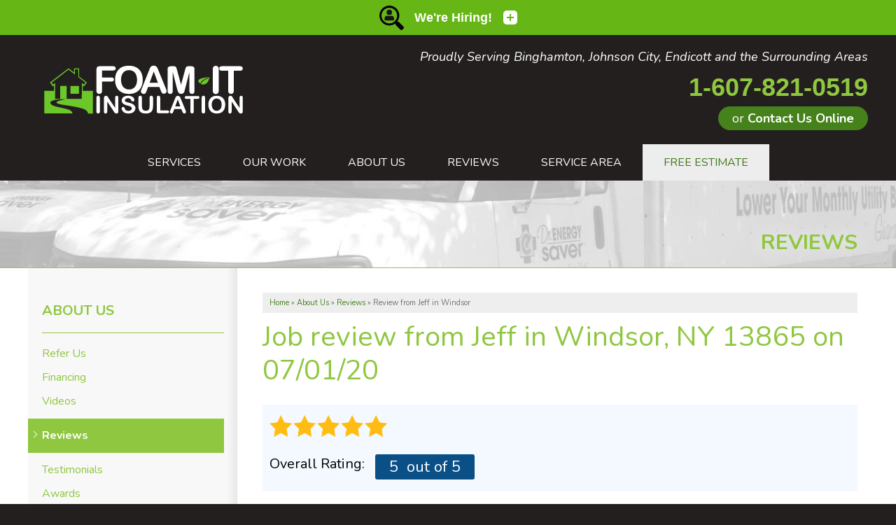

--- FILE ---
content_type: text/html; charset=UTF-8
request_url: https://www.foamitinsulation.com/about-us/reviews/192625-windsor-ny.html
body_size: 8834
content:

<!doctype html>
<html lang="en">
    <head>

            <!-- Google Tag Manager -->
            <script>(function(w,d,s,l,i){w[l]=w[l]||[];w[l].push({'gtm.start':
            new Date().getTime(),event:'gtm.js'});var f=d.getElementsByTagName(s)[0],
            j=d.createElement(s),dl=l!='dataLayer'?'&l='+l:'';j.async=true;j.src=
            'https://www.googletagmanager.com/gtm.js?id='+i+dl;f.parentNode.insertBefore(j,f);
            })(window,document,'script','dataLayer','GTM-WRNMCWF');</script>
            <!-- End Google Tag Manager -->
        
        <meta charset="utf-8">
    	<meta name="viewport" content="width=device-width, initial-scale=1">
    	<title>Review from Jeff in Windsor, NY 13865 on 07/01/20 | Reviews and Comments from Past Customers</title>
    	<meta name="description" content="Foam It Insulation customer review from jeff in Windsor, NY on 07/01/20">
    	<meta name="keywords" content="">
    	<link rel="icon"  href="https://cdn.treehouseinternetgroup.com/cms_images/1288/favicon.ico">    	<link rel="alternate" title="News and Events" href="/feeds.xml" type="application/rss+xml" />
        <link rel="stylesheet" href="https://use.fontawesome.com/releases/v5.8.1/css/all.css" crossorigin="anonymous">
        <link href="https://fonts.googleapis.com/css2?family=Nunito:ital,wght@0,400;0,700;1,400&family=Signika:wght@400;700&display=swap" rel="stylesheet">        <link rel="alternate" title="News and Events" href="/feeds.xml" type="application/rss+xml" />
<script type="text/javascript" src="https://ajax.googleapis.com/ajax/libs/jquery/1.8.1/jquery.min.js"></script>
<script type="text/javascript" src="https://ajax.googleapis.com/ajax/libs/jqueryui/1.9.0/jquery-ui.min.js" defer></script>
<link rel="stylesheet" type="text/css" href="/core/jquery-ui.css" />
<link rel="stylesheet" type="text/css" href="/core/v2/jquery-ui-default.css" />
<link rel="stylesheet" type="text/css" href="https://cdnjs.cloudflare.com/ajax/libs/slick-carousel/1.5.9/slick.css"/>
<script src="/core/js/jquery.thScrollable.js" type="text/javascript" defer></script>

<!-- ColorBox -->
<script type="text/javascript" src="https://a80427d48f9b9f165d8d-c913073b3759fb31d6b728a919676eab.ssl.cf1.rackcdn.com/v3/colorbox/jquery.colorbox-min.js" defer></script>
<link rel="stylesheet" type="text/css" href="https://a80427d48f9b9f165d8d-c913073b3759fb31d6b728a919676eab.ssl.cf1.rackcdn.com/v3/colorbox/colorbox.css" />
<!--End ColorBox-->
<link rel="stylesheet" type="text/css" href="https://a80427d48f9b9f165d8d-c913073b3759fb31d6b728a919676eab.ssl.cf1.rackcdn.com/v3/min/toolbox.min.css?v=4" />
<link rel="stylesheet" type="text/css" href="https://a80427d48f9b9f165d8d-c913073b3759fb31d6b728a919676eab.ssl.cf1.rackcdn.com/v3/min/inline-widgets.min.css?v=2" />
<link rel="stylesheet" type="text/css" href="https://a80427d48f9b9f165d8d-c913073b3759fb31d6b728a919676eab.ssl.cf1.rackcdn.com/v3/min/sidebar-widgets.min.css " />
<link rel="stylesheet" type="text/css" href="https://a80427d48f9b9f165d8d-c913073b3759fb31d6b728a919676eab.ssl.cf1.rackcdn.com/v3/min/modules-min.css" />
<link rel="stylesheet" type="text/css" href="https://a80427d48f9b9f165d8d-c913073b3759fb31d6b728a919676eab.ssl.cf1.rackcdn.com/v3/min/template.min.css" />
<link rel="stylesheet" href="/core/v3/foundation.min.css">
<!--Mobile Overrides -->
<link rel="stylesheet" media="screen and (max-width: 960px)" href="https://a80427d48f9b9f165d8d-c913073b3759fb31d6b728a919676eab.ssl.cf1.rackcdn.com/v3/min/mobile-min.css" />
<link rel="stylesheet" href="https://a80427d48f9b9f165d8d-c913073b3759fb31d6b728a919676eab.ssl.cf1.rackcdn.com/v3/min/nav.min.css" />

<link rel="stylesheet" type="text/css" href="https://b388022801b3244fdbae-c913073b3759fb31d6b728a919676eab.ssl.cf1.rackcdn.com/v2/color/gray-colorscheme-min.css">
<link rel="stylesheet" type="text/css" href="https://b388022801b3244fdbae-c913073b3759fb31d6b728a919676eab.ssl.cf1.rackcdn.com/v2/color/buttons/gray/button-red-min.css">

<style>
.social-share-inline, .module .social-share-inline {
    float:none;
}
.social-links li:hover,
 .module .social-share-inline ul li:hover {
    background-color:transparent;
}
.social-share-inline ul li a {
    width:2rem;
    height:2rem;
    margin-left:0;
    display:inline-block;
    border-radius: 50%;
    position:relative;
    color:#666;
    font-size: 1.25em;
}
.social-share-inline ul li a:hover {
    color:#fff;
    background-color: #666;
}
.social-share-inline ul li a::before {
    position:absolute;
    transform:translate(-50%, -50%);
    top:50%;
    left:50%;
}
</style>
<link rel="stylesheet" type="text/css" href="/inc/sb-styles.css?v=3">  
<link rel="stylesheet" href="https://cdnjs.cloudflare.com/ajax/libs/font-awesome/4.7.0/css/font-awesome.min.css">

        
        <meta name="msvalidate.01" content="D1CF2816AA3A80E3A462353DF893C744" />
    <style></style>
    
            <!-- new cs content only css - before borders -->


<script type="application/ld+json">{"@context":"https:\/\/schema.org","@type":"HomeAndConstructionBusiness","image":"https:\/\/cdn.treehouseinternetgroup.com\/img\/logos\/sites\/og\/1288.png","address":{"@type":"PostalAddress","streetAddress":"19 Emma St","addressLocality":"Binghamton","addressRegion":"NY","postalCode":"13905","addressCountry":"US"},"name":"Foam It Insulation","telephone":"1-607-215-4787"}</script><meta property="og:title" content="A review from jeff C." /><meta property="og:site_name" content="Foam It Insulation" /><meta property="og:url" content="https://www.foamitinsulation.com/about-us/reviews/192625-windsor-ny.html" /><meta property="og:description" content="" /><meta property="og:image" content="https://cdn.treehouseinternetgroup.com/img/logos/sites/og/1288.png" /><meta property="og:type" content="article" />
<link rel="canonical" href="https://www.foamitinsulation.com/about-us/reviews/192625-windsor-ny.html">
			<script type="text/javascript">
			<!--
			(
				function()
				{
					var jstrack = document.createElement("script");
					jstrack.type = "text/javascript";
					jstrack.async = true;
					jstrack.src = "https://www.foamitinsulation.com/tracking.js?sid=1050375157&id=1933546835&c=a1dd90e7cf9f61110f4e6d56d4ea24c0&width=" + screen.width + "&height=" + screen.height;
					var s = document.getElementsByTagName("script")[0];
					s.parentNode.insertBefore(jstrack, s);
				}
			)();
			//-->
			</script>
		</head>

    
    <body>

            <!-- Google Tag Manager (noscript) -->
            <noscript><iframe src="https://www.googletagmanager.com/ns.html?id=GTM-WRNMCWF"
            height="0" width="0" style="display:none;visibility:hidden"></iframe></noscript>
            <!-- End Google Tag Manager (noscript) -->
        <broad-cast type="urgent" short="We&#039;re Hiring!" head="Now Hiring for Multiple Positions" sub="Foam It Insulation&#039;s team is growing and we&#039;re looking for friendly professionals to start as soon as possible. Get in touch today to learn more about the opportunities!" link="https://www.foamitinsulation.com/about-us/job-opportunities.html" buttontext="Apply Now" icon="%3Csvg%20xmlns%3D%22http%3A%2F%2Fwww.w3.org%2F2000%2Fsvg%22%20viewBox%3D%220%200%20303.15%20303.2%22%3E%3Cpath%20d%3D%22M309.88%2C267.86l-59-59a14.22%2C14.22%2C0%2C0%2C0-10.07-4.14h-9.65A123.15%2C123.15%2C0%2C1%2C0%2C209.8%2C226v9.65a14.23%2C14.23%2C0%2C0%2C0%2C4.14%2C10.07l59%2C59a14.14%2C14.14%2C0%2C0%2C0%2C20.07%2C0L309.81%2C288A14.28%2C14.28%2C0%2C0%2C0%2C309.88%2C267.86ZM133.55%2C226.05a96.5%2C96.5%2C0%2C1%2C1%2C96.5-96.5A96.49%2C96.49%2C0%2C0%2C1%2C133.55%2C226.05Z%22%20transform%3D%22translate%28-10.85%20-5.73%29%22%20style%3D%22fill%3A%2303010e%22%2F%3E%3Ccircle%20cx%3D%22122.7%22%20cy%3D%2283.88%22%20r%3D%2233.58%22%20style%3D%22fill%3A%23161718%22%2F%3E%3Cpath%20d%3D%22M157.06%2C131.58h-4.38a45.62%2C45.62%2C0%2C0%2C1-38.24%2C0h-4.38A35.27%2C35.27%2C0%2C0%2C0%2C74.8%2C166.84v10.91a12.59%2C12.59%2C0%2C0%2C0%2C12.59%2C12.59h92.33a12.59%2C12.59%2C0%2C0%2C0%2C12.59-12.59V166.84A35.27%2C35.27%2C0%2C0%2C0%2C157.06%2C131.58Z%22%20transform%3D%22translate%28-10.85%20-5.73%29%22%20style%3D%22fill%3A%23161718%22%2F%3E%3C%2Fsvg%3E" primarycolor="#66b616" secondarycolor="#ffffff"></broad-cast><style>#logo a {position: relative;}</style>
        <div id="template-wrap">
            <div class="container" id="header">
                <div class="row medium-uncollapse large-collapse" data-equalizer>
                    <div class="large-5 columns" id="logo" data-equalizer-watch>
                    <!-- Show this Logo for tablet and desktop only -->
                        <div class="row" data-equalizer>
                            <div class="small-12 medium-7 medium-centered large-12 large-uncentered columns" data-equalizer-watch>
                                <a href="/"><img src="https://cdn.treehouseinternetgroup.com/cms_images/1288/FOAM%20IT%20blk%20box%20logo%20for%20dark%20background%20RGB.svg" alt="Foam It Insulation" title="Foam It Insulation" border="0"></a>                            </div>
                        </div>
                    </div>
                    <div class="large-7 columns" id="contact" data-equalizer-watch>
                <!-- Hide this Service Area text on mobile -->
                        <div class="row collapse hide-for-small" id="header-service-wrap">
                            <div class="columns" id="header-service-area">
                                <p onclick="location.href='/service-area.html';" style="cursor:pointer;">Proudly Serving Binghamton, Johnson City, Endicott and the Surrounding Areas</p>
                            </div>
                        </div>
                        <div class="row collapse">
                            <div class="columns" id="phone">

                                    
                                        <a href="/free-estimate.html" class="phone_link">
                                    
                                    
                                    <span id="numberassigned_1" class="mongoose_phone">1-607-821-0519</span>
                                </a>
                            </div>
                        </div>
                        <div class="row collapse">
                            <div class="columns" id="header-btn">
                                <a class="button" href="/free-estimate.html">or <span>Contact Us Online</span></a>
                            </div>
                        </div>

                    </div><!-- end #contact -->
                </div>
            </div><!-- end #header -->
                        <div class="container" id="nav-bar">
                <div class="row collapse">
                    <div class="columns top-nav contain-to-grid sticky">

                    
                        <div class="container show-for-medium-up" id="logo-phone-sticky">
                            <div class="row">
                                <div class="columns medium-3">
                                    <div id="logo-sticky"><a aria-label="Foam It Insulation" href="/"></a></div>
                                </div>
                                <div class="columns medium-9">
                                    <div id="phone-sticky">
                                        <a class="button" href="/free-estimate.html">Contact Us Online</a>    
                                        <a href="tel:1-607-821-0519" class="phone_link"><span id="numberassigned_2" class="mongoose_phone">1-607-821-0519</span></a>
                                    </div>
                                </div>
                            </div>
                            </div><!--end Top Sticky Bar -->
            
			<nav class="top-bar" data-topbar role="navigation" data-options="sticky_on: [small, medium,large]">
				<ul class="title-area">
					<!-- Title Area -->
					<li class="name"></li>
					<!-- Remove the class "menu-icon" to get rid of menu icon. Take out "Menu" to just have icon alone -->
					<li class="toggle-topbar menu-icon"><a href="#"><span>Menu</span></a></li>
				</ul>
				<section class="top-bar-section">
						<!-- Right Nav Section -->
						<ul id="top-nav-list">
							<li class="has-dropdown ">
    <a href="#" ><span>Services</span></a>
	<ul class="dropdown m-menu ">
		<li>
			<div class="row">
				<div class="columns">
					<ul class="m-menu-ul ">
						<li>
    <a href="https://www.foamitinsulation.com/insulation.html" >Insulation Services</a>
	<ul><li><a href="https://www.foamitinsulation.com/insulation/attic-insulation.html" >Attic Insulation</a></li><li><a href="https://www.foamitinsulation.com/insulation/crawl-space-insulation.html" >Crawl Space Insulation</a></li><li><a href="https://www.foamitinsulation.com/insulation/basement-insulation.html" >Basement Insulation</a></li><li><a href="https://www.foamitinsulation.com/insulation/wall-insulation.html" >Wall Insulation</a></li><li><a href="https://www.foamitinsulation.com/insulation/garage-insulation.html" >Garage Insulation</a></li><li><a href="https://www.foamitinsulation.com/insulation/ice-damming.html" >Ice Damming</a></li></ul>
</li><li>
    <a href="https://www.foamitinsulation.com/basement-waterproofing.html" >Basement Waterproofing</a>
	<ul><li><a href="https://www.foamitinsulation.com/basement-waterproofing/products.html" >Products</a></li><li><a href="https://www.foamitinsulation.com/basement-waterproofing/the-basement-systems-network.html" >The Basement Systems Network</a></li><li><a href="https://www.foamitinsulation.com/basement-waterproofing/basement-crack-repair.html" >Basement Crack Repair</a></li><li><a href="https://www.foamitinsulation.com/basement-waterproofing/basement-flooding.html" >Basement Flooding</a></li></ul>
</li><li>
    <a href="https://www.foamitinsulation.com/crawl-space-repair.html" >Crawl Space Repair</a>
	<ul><li><a href="https://www.foamitinsulation.com/crawl-space-repair/crawl-space-problems.html" >Crawl Space Problems</a></li><li><a href="https://www.foamitinsulation.com/crawl-space-repair/crawl-space-repair-solutions.html" >Crawl Space Repair Solutions</a></li></ul>
</li><li>
    <a href="https://www.foamitinsulation.com/air-purifier.html" >Air Purifier</a>
	<ul></ul>
</li><li>
    <a href="https://www.foamitinsulation.com/air-sealing.html" >Air Sealing</a>
	<ul><li><a href="https://www.foamitinsulation.com/air-sealing/blower-door-test.html" >Blower Door Test</a></li><li><a href="https://www.foamitinsulation.com/air-sealing/air-sealing-strategies.html" >Air Sealing Strategies</a></li><li><a href="https://www.foamitinsulation.com/air-sealing/weatherization.html" >Weatherization</a></li><li><a href="https://www.foamitinsulation.com/air-sealing/before-after.html" >Before & After</a></li><li><a href="https://www.foamitinsulation.com/air-sealing/photo-gallery.html" >Photo Gallery</a></li></ul>
</li><li>
    <a href="https://www.foamitinsulation.com/duct-sealing.html" >Duct Sealing</a>
	<ul></ul>
</li><li>
    <a href="https://www.foamitinsulation.com/home-energy-audit.html" >Home Energy Audit</a>
	<ul><li><a href="https://www.foamitinsulation.com/home-energy-audit/custom-audit.html" >Custom Audit</a></li><li><a href="https://www.foamitinsulation.com/home-energy-audit/testimonials.html" >Testimonials</a></li><li><a href="https://www.foamitinsulation.com/home-energy-audit/photo-gallery.html" >Photo Gallery</a></li></ul>
</li><li>
    <a href="https://www.foamitinsulation.com/empower-program.html" >EmPower+ Program</a>
	<ul></ul>
</li>
					</ul>
				</div>
			</div>
		</li>
	</ul>
</li><li class="has-dropdown ">
    <a href="#" ><span>Our Work</span></a>
	<ul class="dropdown m-menu short">
		<li>
			<div class="row">
				<div class="columns">
					<ul class="m-menu-ul short">
						<li>
    <a href="https://www.foamitinsulation.com/about-us/refer.html" >Refer Us</a>
	<ul></ul>
</li><li>
    <a href="https://www.foamitinsulation.com/about-us/financing.html" >Financing</a>
	<ul></ul>
</li><li>
    <a href="https://www.foamitinsulation.com/about-us/videos.html" >Videos</a>
	<ul></ul>
</li><li>
    <a href="https://www.foamitinsulation.com/about-us/reviews.html" >Reviews</a>
	<ul></ul>
</li><li>
    <a href="https://www.foamitinsulation.com/about-us/testimonials.html" >Testimonials</a>
	<ul></ul>
</li><li>
    <a href="https://www.foamitinsulation.com/about-us/awards.html" >Awards</a>
	<ul></ul>
</li><li>
    <a href="https://www.foamitinsulation.com/about-us/affiliations.html" >Affiliations</a>
	<ul></ul>
</li><li>
    <a href="https://www.foamitinsulation.com/about-us/photo-gallery.html" >Photo Gallery</a>
	<ul></ul>
</li><li>
    <a href="https://www.foamitinsulation.com/about-us/job-opportunities.html" >Job Opportunities</a>
	<ul></ul>
</li><li>
    <a href="https://www.foamitinsulation.com/about-us/before-after.html" >Before & After</a>
	<ul></ul>
</li><li>
    <a href="https://www.foamitinsulation.com/about-us/meet-the-team.html" >Meet the Team</a>
	<ul></ul>
</li><li>
    <a href="https://www.foamitinsulation.com/about-us/case-studies.html" >Case Studies</a>
	<ul></ul>
</li><li>
    <a href="https://www.foamitinsulation.com/about-us/news-and-events.html" >Blog</a>
	<ul></ul>
</li><li>
    <a href="https://www.foamitinsulation.com/about-us/technical-papers.html" >Technical Papers</a>
	<ul></ul>
</li>
					</ul>
				</div>
			</div>
		</li>
	</ul>
</li><li class=""><a href="https://www.foamitinsulation.com/about-us.html" [[target]]><span>About Us</span></a></li><li class=""><a href="https://www.foamitinsulation.com/about-us/reviews.html" [[target]]><span>Reviews</span></a></li><li class=""><a href="https://www.foamitinsulation.com/service-area.html" ><span>Service Area</span></a></li><li class="quote"><a href="https://www.foamitinsulation.com/free-estimate.html" ><span>Free Estimate</span></a></li>
						</ul>
				</section>
			</nav><!-- END Nav -->
		</div>
	</div>
</div>
                                                                                                                                    <div id="about" class="silo-page-wrap">

                                                                                                        <div class="container" id="silo-header">
                                                        <div class="row">
                                                            <div class="columns">
                                                                <span class="page-title">Reviews</span>
                                                            </div>
                                                        </div>
                                                    </div><!-- end #silo-header -->
                                                    <div class="container" id="page-wrap">
                                                        <div class="row">
                                                            <div class="medium-9 medium-push-3 columns body" id="content-wrap">
                                                                                                                    <div id="bread_crumbs" itemscope="" itemtype="https://schema.org/BreadcrumbList"><span itemprop="itemListElement" itemscope itemtype="https://schema.org/ListItem"><a href="/" itemprop="item"><span itemprop="name">Home</span></a><meta itemprop="position" content="1" /></span><span class="separator">&raquo;</span><span itemprop="itemListElement" itemscope itemtype="https://schema.org/ListItem"><a href="https://www.foamitinsulation.com/about-us.html" itemprop="item"><span itemprop="name">About Us</span></a><meta itemprop="position" content="2" /></span><span class="separator">&raquo;</span><span itemprop="itemListElement" itemscope itemtype="https://schema.org/ListItem"><a href="https://www.foamitinsulation.com/about-us/reviews.html" itemprop="item"><span itemprop="name">Reviews</span></a><meta itemprop="position" content="3" /></span><span class="separator">&raquo;</span><span itemprop="itemListElement" itemscope itemtype="https://schema.org/ListItem"><span itemprop="name">Review from Jeff in Windsor</span><meta itemprop="position" content="4" /></span></div>
                        
            <!-- Zip search bar -->
                
                                                                <div id="content_helper" style="display:none;"></div>		
		<div class="review_details module" 0>
			<div class="review_details_body">
				<h1 itemprop="name">Job review from <span itemprop="author">Jeff</span> in Windsor, NY 13865 on 07/01/20</h1>				<div class="review_details_intro">
					<span class="review_stars"><div class="review_details_overall_rating_fullstar"  ></div><div class="review_details_overall_rating_fullstar"  ></div><div class="review_details_overall_rating_fullstar"  ></div><div class="review_details_overall_rating_fullstar"  ></div><div class="review_details_overall_rating_fullstar"  ></div></span>
					<div class="review_details_overall_rating">
						<h3>Overall Rating: </h3>
						<span class="in-review-rating">
												<span itemprop="reviewRating" itemscope itemtype="https://schema.org/Rating">
							<span itemprop="ratingValue">5</span>
						<span>&nbsp;out of 5</span>
						</span>
												</span>
					</div>
					
				</div>
				<div style="clear:left;float:left;"><div class="review_stars"><div class="review_details_section_rating_fullstar"></div><div class="review_details_section_rating_fullstar"></div><div class="review_details_section_rating_fullstar"></div><div class="review_details_section_rating_fullstar"></div><div class="review_details_section_rating_fullstar"></div><div class="review_question" >How knowledgeable was the energy adviser</div></div></div><div class="review_answer"></div><div style="clear:left;float:left;"><div class="review_stars"><div class="review_details_section_rating_fullstar"></div><div class="review_details_section_rating_fullstar"></div><div class="review_details_section_rating_fullstar"></div><div class="review_details_section_rating_fullstar"></div><div class="review_details_section_rating_fullstar"></div><div class="review_question" >Was the energy adviser friendly</div></div></div><div class="review_answer"></div><div style="clear:left;float:left;"><div class="review_stars"><div class="review_details_section_rating_fullstar"></div><div class="review_details_section_rating_fullstar"></div><div class="review_details_section_rating_fullstar"></div><div class="review_details_section_rating_fullstar"></div><div class="review_details_section_rating_fullstar"></div><div class="review_question" >How pleased were you with the experience</div></div></div><div class="review_answer"></div>				<div class="review-icons"><div class="share-review">Share this review:</div><link href="https://use.fontawesome.com/releases/v5.0.8/css/all.css" rel="stylesheet">







<div class="social-share-inline">
<ul>
	<li>
		<a data-type="facebook" href="https://www.facebook.com/sharer.php?u=https%3A%2F%2Fwww.foamitinsulation.com%2Fabout-us%2Freviews%2F192625-windsor-ny.html" class="fab fa-facebook-f" target="_blank">
		</a>
	</li>
	<li>
		<a data-type="tweeter" href="https://twitter.com/intent/tweet/?url=https%3A%2F%2Fwww.foamitinsulation.com%2Fabout-us%2Freviews%2F192625-windsor-ny.html" class="fab fa-twitter" target="_blank">
		</a>
	</li>
	<li>
		<a data-type="linkedin" href="https://www.linkedin.com/shareArticle?mini=true&ro=false&trk=bookmarklet&url=https%3A%2F%2Fwww.foamitinsulation.com%2Fabout-us%2Freviews%2F192625-windsor-ny.html" class="fab fa-linkedin-in" target="_blank">
		</a>
	</li>
	
<li style="height: 22px !important;">
	<a href="//pinterest.com/pin/create/button/?url=https%3A%2F%2Fwww.foamitinsulation.com%2Fabout-us%2Freviews%2F192625-windsor-ny.html"
	   data-type="pinterest"
	   data-pin-custom="true"
	   class="fab fa-pinterest-p" target="_blank">
	</a>
</li>

	<li>
		<a data-type="email" href="/cdn-cgi/l/email-protection#[base64]" class="far fa-envelope" target="_blank">
		</a>
	</li>
</ul>
</div></div><div class="related_links_wrapper_reviews"><h3>Nearby Related Reviews:</h3><ul>
								<li>
								<div class="related_links_body"><div class="related_links_title_reviews">Review from steve in Windsor, NY</div><br/><div class="related_general_comment_container">
								</div><div><b><a href="/about-us/reviews/182225-windsor-ny.html">View Review</a></b></div></div>See what other customers from <b><a href="/windsor-ny.html">Windsor</a></b> say about us!</li>
								<li>
								<div class="related_links_body"><div class="related_links_title_reviews">Review from Matthew in Windsor, NY</div><br/><div class="related_general_comment_container">
								</div><div><b><a href="/about-us/reviews/190430-windsor-ny.html">View Review</a></b></div></div></li>
								<li>
								<div class="related_links_body"><div class="related_links_title_reviews">Review from John in windsor, NY</div><br/><div class="related_general_comment_container">
								</div><div><b><a href="/about-us/reviews/192848-windsor-ny.html">View Review</a></b></div></div></li></ul></div>				<div class="review_details_company" itemprop="itemReviewed" itemscope itemtype="https://schema.org/HomeAndConstructionBusiness" style="display: none;">
					<meta itemprop="name" content="Foam It Insulation">
					<meta itemprop="image" content="https://cdn.treehouseinternetgroup.com/img/logos/sites/og/1288.png">
					<meta itemprop="telephone" content="1-607-215-4787">
					<div class="reviews_address_schema" itemprop="address" itemscope itemtype="https://schema.org/PostalAddress">
						<meta itemprop="streetAddress" content="19 Emma St">
						<meta itemprop="addressLocality" content="Binghamton">
						<meta itemprop="addressRegion" content="NY">
						<meta itemprop="postalCode" content="13905">
						<meta itemprop="addressCountry" content="US">
					</div>
				</div>
								<div style="display: none;" class="review_details_location">Windsor, NY 13865</div>
				<div style="display: none;" class="review_details_county">Broome County</div>
				<div style="display: none;" class="review_details_date" itemprop="dateCreated" datetime="2020-07-01">Wednesday, July 1st</div>
			</div>
			<div class="page_details_links">
				<div class="page_details_link_previous"><a href="javascript:history.go(-1)">Back to Previous Page</a></div>
				<div class="page_details_link_all"><a href="/about-us/reviews.html">Back to Reviews</a></div>
			</div>
		</div>
		                                                                
                  
                
                                                            </div>
                                                                                                                        <div class="medium-3 medium-pull-9 columns" id="subnav-left" data-equalizer-watch>
                                                            <ul><li><a href="https://www.foamitinsulation.com/about-us.html">About Us</a><ul><li class="first "><a href="https://www.foamitinsulation.com/about-us/refer.html">Refer Us</a></li><li class=""><a href="https://www.foamitinsulation.com/about-us/financing.html">Financing</a></li><li class=""><a href="https://www.foamitinsulation.com/about-us/videos.html">Videos</a></li><li class="active expanded ancestor "><a href="https://www.foamitinsulation.com/about-us/reviews.html">Reviews</a></li><li class=""><a href="https://www.foamitinsulation.com/about-us/testimonials.html">Testimonials</a></li><li class=""><a href="https://www.foamitinsulation.com/about-us/awards.html">Awards</a></li><li class=""><a href="https://www.foamitinsulation.com/about-us/affiliations.html">Affiliations</a></li><li class=""><a href="https://www.foamitinsulation.com/about-us/photo-gallery.html">Photo Gallery</a></li><li class=""><a href="https://www.foamitinsulation.com/about-us/job-opportunities.html">Job Opportunities</a></li><li class=""><a href="https://www.foamitinsulation.com/about-us/before-after.html">Before & After</a></li><li class=""><a href="https://www.foamitinsulation.com/about-us/meet-the-team.html">Meet the Team</a></li><li class=""><a href="https://www.foamitinsulation.com/about-us/case-studies.html">Case Studies</a></li><li class=""><a href="https://www.foamitinsulation.com/about-us/news-and-events.html">Blog</a></li><li class="last "><a href="https://www.foamitinsulation.com/about-us/technical-papers.html">Technical Papers</a></li></ul></li></ul>
                                                          </div>
                                                                                                                  </div>
                                                    </div>

                                                                                                            </div><!-- end #silo-page-wrap -->
                                                    
                                                    
                                                            <div class="container home" id="footer">
                                                                <div class="row" data-equalizer>
                                                                    <div class="large-7 large-push-5 columns" data-equalizer-watch>
                                                                         <div id="footer-links">
                                                                        <ul>
	<li class="footer-link services">Services
	<ul>
		<li><a href="https://www.foamitinsulation.com/insulation.html">Insulation Services</a></li><li><a href="https://www.foamitinsulation.com/basement-waterproofing.html">Basement Waterproofing</a></li><li><a href="https://www.foamitinsulation.com/crawl-space-repair.html">Crawl Space Repair</a></li><li><a href="https://www.foamitinsulation.com/air-purifier.html">Air Purifier</a></li><li><a href="https://www.foamitinsulation.com/air-sealing.html">Air Sealing</a></li><li><a href="https://www.foamitinsulation.com/duct-sealing.html">Duct Sealing</a></li><li><a href="https://www.foamitinsulation.com/home-energy-audit.html">Home Energy Audit</a></li>
	</ul>
</li><li class="footer-link about has-parent-link">Our Company
	<ul>
		<li><a href="https://www.foamitinsulation.com/about-us.html">About Us</a></li><li><a href="https://www.foamitinsulation.com/about-us/refer.html">Refer Us</a></li><li><a href="https://www.foamitinsulation.com/about-us/financing.html">Financing</a></li><li><a href="https://www.foamitinsulation.com/about-us/awards.html">Awards</a></li><li><a href="https://www.foamitinsulation.com/about-us/affiliations.html">Affiliations</a></li><li><a href="https://www.foamitinsulation.com/about-us/job-opportunities.html">Job Opportunities</a></li><li><a href="https://www.foamitinsulation.com/about-us/meet-the-team.html">Meet the Team</a></li><li><a href="https://www.foamitinsulation.com/about-us/news-and-events.html">Blog</a></li><li><a href="https://www.foamitinsulation.com/about-us/technical-papers.html">Technical Papers</a></li><li><a href=""></a></li>
	</ul>
</li><li class="footer-link work">Our Work
	<ul>
		<li><a href="https://www.foamitinsulation.com/about-us/videos.html">Videos</a></li><li><a href="https://www.foamitinsulation.com/about-us/reviews.html">Reviews</a></li><li><a href="https://www.foamitinsulation.com/about-us/testimonials.html">Testimonials</a></li><li><a href="https://www.foamitinsulation.com/about-us/photo-gallery.html">Photo Gallery</a></li><li><a href="https://www.foamitinsulation.com/about-us/before-after.html">Before & After</a></li><li><a href="https://www.foamitinsulation.com/about-us/case-studies.html">Case Studies</a></li>
	</ul>
</li>
</ul>                                                                    		<style>
		#social-footer-icons a {
			display: inline-block;
			margin: .125rem;
		}
		#social-footer-icons > a > svg {
			height: 1.5rem;
			width: auto;
			display: block;
			margin: auto;
		}
		</style>
		<div id="social-footer-icons">
			<a href="https://www.youtube.com/channel/UCHg_ldzA7QZv9Sl-AurpXfA" target="_blank" rel="noopener" title="YouTube"><svg id="icon-youtube"role="presentation"  xmlns="http://www.w3.org/2000/svg" width="24" height="24" viewBox="0 0 20 20"><path fill="currentColor" d="M17.7 5.3c-.2-.7-.7-1.2-1.4-1.4c-2.1-.2-4.2-.4-6.3-.3c-2.1 0-4.2.1-6.3.3c-.6.2-1.2.8-1.4 1.4a37.08 37.08 0 0 0 0 9.4c.2.7.7 1.2 1.4 1.4c2.1.2 4.2.4 6.3.3c2.1 0 4.2-.1 6.3-.3c.7-.2 1.2-.7 1.4-1.4a37.08 37.08 0 0 0 0-9.4zM8 13V7l5.2 3L8 13z"/></svg></a><a href="https://www.facebook.com/foamitinsulation/" target="_blank" rel="noopener" title="Facebook"><svg id="icon-facebook" role="presentation" xmlns="http://www.w3.org/2000/svg" width="24" height="24" viewBox="0 0 24 24"><path fill="currentColor" d="M14 13.5h2.5l1-4H14v-2c0-1.03 0-2 2-2h1.5V2.14c-.326-.043-1.557-.14-2.857-.14C11.928 2 10 3.657 10 6.7v2.8H7v4h3V22h4v-8.5Z"/></svg></a><a href="https://www.yelp.com/biz/foam-it-insulation-binghamton" target="_blank" rel="noopener" title="Yelp"><svg id="icon-yelp"role="presentation"  xmlns="http://www.w3.org/2000/svg" width="24" height="24" viewBox="0 0 24 24"><path fill="currentColor" d="m20.16 12.594l-4.995 1.433c-.96.276-1.74-.8-1.176-1.63l2.905-4.308a1.072 1.072 0 0 1 1.596-.206a9.194 9.194 0 0 1 2.364 3.252a1.073 1.073 0 0 1-.686 1.459zm-5.025 3.152l4.942 1.606a1.072 1.072 0 0 1 .636 1.48a9.316 9.316 0 0 1-2.47 3.169a1.073 1.073 0 0 1-1.592-.26l-2.76-4.409c-.528-.847.288-1.894 1.236-1.584zm-4.796-4.368L5.454 2.916a1.072 1.072 0 0 1 .466-1.5A14.973 14.973 0 0 1 11.184.003a1.07 1.07 0 0 1 1.153 1.068v9.768c0 1.096-1.45 1.483-1.998.535zm-.857 4.17L4.44 16.806a1.073 1.073 0 0 1-1.324-.92a9.218 9.218 0 0 1 .43-3.997a1.07 1.07 0 0 1 1.485-.62l4.668 2.279c.9.438.763 1.76-.207 2zm.886 1.477c.669-.744 1.901-.246 1.866.752l-.19 5.188a1.073 1.073 0 0 1-1.247 1.02a9.314 9.314 0 0 1-3.722-1.502a1.072 1.072 0 0 1-.187-1.6l3.477-3.864z"/></svg></a><a href="https://www.linkedin.com/organization/11138747/admin/updates" target="_blank" rel="noopener" title="LinkedIn"><svg id="icon-linkedin" role="presentation" xmlns="http://www.w3.org/2000/svg" width="24" height="24" viewBox="0 0 24 24"><path fill="currentColor" d="M6.94 5a2 2 0 1 1-4-.002a2 2 0 0 1 4 .002ZM7 8.48H3V21h4V8.48Zm6.32 0H9.34V21h3.94v-6.57c0-3.66 4.77-4 4.77 0V21H22v-7.93c0-6.17-7.06-5.94-8.72-2.91l.04-1.68Z"/></svg></a><a href="https://twitter.com/it_foam" target="_blank" rel="noopener" title="X (formerly Twitter)"><svg id="icon-twitter" role="presentation" xmlns="http://www.w3.org/2000/svg" width="24" height="24" viewBox="0 0 24 24"><path fill="currentColor" d="M18.244 2.25h3.308l-7.227 8.26 8.502 11.24H16.17l-5.214-6.817L4.99 21.75H1.68l7.73-8.835L1.254 2.25H8.08l4.713 6.231zm-1.161 17.52h1.833L7.084 4.126H5.117z"></path></svg></a><a href="https://www.instagram.com/foamitinsulation/" target="_blank" rel="noopener" title="Instagram"><svg id="icon-instagram"role="presentation"  xmlns="http://www.w3.org/2000/svg" width="24" height="24" viewBox="0 0 32 32"><path fill="currentColor" d="M11.469 5C7.918 5 5 7.914 5 11.469v9.062C5 24.082 7.914 27 11.469 27h9.062C24.082 27 27 24.086 27 20.531V11.47C27 7.918 24.086 5 20.531 5zm0 2h9.062A4.463 4.463 0 0 1 25 11.469v9.062A4.463 4.463 0 0 1 20.531 25H11.47A4.463 4.463 0 0 1 7 20.531V11.47A4.463 4.463 0 0 1 11.469 7zm10.437 2.188a.902.902 0 0 0-.906.906c0 .504.402.906.906.906a.902.902 0 0 0 .907-.906a.902.902 0 0 0-.907-.906zM16 10c-3.3 0-6 2.7-6 6s2.7 6 6 6s6-2.7 6-6s-2.7-6-6-6zm0 2c2.223 0 4 1.777 4 4s-1.777 4-4 4s-4-1.777-4-4s1.777-4 4-4z"/></svg></a><a href="https://maps.app.goo.gl/TVQy6UB38sPMXxfx6" target="_blank" rel="noopener" title="Google Maps"><svg id="icon-google" role="presentation" xmlns="http://www.w3.org/2000/svg" width="24" height="24" viewBox="0 0 20 20"><path fill="currentColor" fill-rule="evenodd" d="M17.6 8.5h-7.5v3h4.4c-.4 2.1-2.3 3.5-4.4 3.4c-2.6-.1-4.6-2.1-4.7-4.7c-.1-2.7 2-5 4.7-5.1c1.1 0 2.2.4 3.1 1.2l2.3-2.2C14.1 2.7 12.1 2 10.2 2c-4.4 0-8 3.6-8 8s3.6 8 8 8c4.6 0 7.7-3.2 7.7-7.8c-.1-.6-.1-1.1-.3-1.7z" clip-rule="evenodd"/></svg></a>		</div>
	
                                                                    </div>
                                                                                                                                        </div>
                                                                    <div class="large-5 large-pull-7 columns" data-equalizer-watch>
                                                                        <div id="footer-contact">
                                                                            <a href="/free-estimate.html" id="footer-btn">get a free quote</a>
                                                                            <p class="footer-phone">Or call us at
                                                                                <span><a href="tel:1-607-821-0519" class="phone_link"><span id="numberassigned_3" class="mongoose_phone">1-607-821-0519</span></a></span>
                                                                            </p>
                                                                            <p class="footer-address">
                                                                                Foam It Insulation<br>
                                                                                19 Emma St<br>
                                                                            Binghamton, NY 13905</p>
                                                                            <p><img src="https://cdn.treehouseinternetgroup.com/cms_images/331/DES_authdealer.svg" style="height: 95px; background-color: white;">
                                                                            </p>
                                                                        </div>
                                                                    </div>
                                                                </div>
                                                            </div>
                                                            <a id="scrollToTop"><i class="fa fa-arrow-up" aria-hidden="true"></i>Top</a>
                                                        </div>
                                                            <div class="footer-marquee">
        <p>&copy; 2026 Foam It Insulation | <a href="/privacy-policy.html">Privacy Policy</a> | <a href="/terms-of-use.html">Terms of Use</a> | <a href="/sitemap.html">Sitemap</a></p>
    </div>
<!-- Fixed Mobile Footer -->
        <div class="row" id="fixed-contact">
            <div class="columns area-btn">
            <a href="/service-area.html">
                <i class="fa fa-map-marker" aria-hidden="true"></i>
                <span>Service Area</span>
            </a>
            </div>
            <div class="columns phone-btn">
            <a title="Foam It Insulation" href="tel:1-607-821-0519">
                <i class="fa fa-phone" aria-hidden="true"></i>
            </a>
            </div>
            <div class="columns quote-btn">
            <a href="/free-estimate.html">
                <i class="fa fa-file-text" aria-hidden="true"></i>
                <span>Free Quote</span>
            </a>
            </div>
        </div>
<!-- / Fixed Mobile Footer -->
<script data-cfasync="false" src="/cdn-cgi/scripts/5c5dd728/cloudflare-static/email-decode.min.js"></script><script src="https://cdnjs.cloudflare.com/ajax/libs/foundation/5.5.2/js/foundation.min.js"></script> 
<script src="https://a80427d48f9b9f165d8d-c913073b3759fb31d6b728a919676eab.ssl.cf1.rackcdn.com/v3/template.js"></script> 
<script type="text/javascript" src="https://cdnjs.cloudflare.com/ajax/libs/slick-carousel/1.5.9/slick.min.js"></script> 


                                                    
<script>
$(function() {
$( "#review_details_section_accordion" ).accordion({
  collapsible: true,
  heightStyle: "content",
  icons: false
});
});
$( document ).ready(function() {
$(".section_disabled").unbind("click");
$( "#review_details_section_accordion-resizer" ).width($( "#review_details_section_accordion-resizer" ).width()+20); //makes initial width a fixed width with little extra room
});
</script>

<script type="text/javascript" src="https://assets.pinterest.com/js/pinit.js"></script>


<script>document.getElementsByTagName("body")[0].classList.add("broadcast-enabled");</script><script type="text/javascript" src="https://cdn.treehouseinternetgroup.com/cms_core/js/broadcast.js"></script>
</body>
                                                </html>

--- FILE ---
content_type: text/css
request_url: https://a80427d48f9b9f165d8d-c913073b3759fb31d6b728a919676eab.ssl.cf1.rackcdn.com/v3/min/toolbox.min.css?v=4
body_size: 6773
content:
.left{float:left;margin:0 20px 5px 0;overflow:hidden;}.right{float:right;margin:0 0 5px 20px;overflow:hidden;}.center{text-align:center;margin:25px auto;overflow:hidden;}.clear{clear:both;}.border{border:1px solid #dfdfdf;}a img{border:none;}a:visited{color:#008cba;}.bg{background:#f9fafc;}.bold{font-weight:bold;}.headers{width:700px;float:right;margin-right:10px;}.headers .text{padding:10px;color:#fff;font:18px/20px Arial,Helvetica,sans-serif;text-transform:uppercase;background-color:#a5a5a5;}#bread_crumbs .separator{padding-left:3px;padding-right:3px;}#bread_crumbs{background-color:#eeeeee;color:#717171;font:11px/18px Verdana,Arial,Helvetica,sans-serif;margin:0 0 10px;padding:4px 0 6px 10px;}.breakout{width:300px;}.breakout_shadow,.lists{-moz-box-shadow:1px 2px 3px -1px #494949;-webkit-box-shadow:1px 2px 3px -1px #494949;box-shadow:1px 2px 3px -1px #494949;}.breakout_noise{background:url(https://cdn.treehouseinternetgroup.com/cms_core/images/toolbox/breakout-noise-bg.png) repeat top left;}.breakout p,.breakout_shadow p,.breakout_noise p,.breakout h4,.breakout_shadow h4,.breakout_noise h4,.breakout h3,.breakout_shadow h3,.breakout_noise h3,.breakout h2,.breakout_shadow h2,.breakout_noise h2,.breakout ul,.breakout_shadow ul,.breakout_noise ul{margin:10px!important;}.breakout.right{margin:0 0 20px 20px;}.breakout.left{margin:0 20px 20px 0;}.pullquote{border-left:10px solid #e3e3e3;padding-left:10px;}.lists{margin:25px 6px;overflow:hidden;padding:10px 10px 0;background:#f9fafc;}.cta-box{background:#f5f5f5;color:#000;border-radius:2px;padding:20px 30px 0;margin:15px auto;-moz-box-shadow:1px 2px 3px -1px #494949;-webkit-box-shadow:1px 2px 3px -1px #494949;box-shadow:2px 2px 0 0 #d8d8d8;overflow:hidden;}.cta-box p{font-weight:bold;font-size:18px;line-height:1.2;margin-bottom:.8rem;}.cta-box a.button{background:#e80000;border-radius:2px;padding:15px 35px;margin:15px 0 10px 13px;}.cta-box a.button:hover{background:#4b0b08;}.service-pack .service{border-style:solid;border-width:1px 1px 1px 1px;border-color:#f3f3f3;box-shadow:0 0 15px 0 rgba(0,0,0,.06);margin:0 0 24px;text-align:center;}.service-pack .service h4{margin:10px 0;}.sectionhighlight{padding:10px;margin:25px 0;overflow:hidden;border-color:#034e88;border-style:solid none;border-width:1px;}.sectionhighlight_shadow{padding:10px;margin:25px 0;overflow:hidden;-moz-box-shadow:-1px 1px 6px -1px #9f9f9f;-webkit-box-shadow:-1px 1px 6px -1px #9f9f9f;box-shadow:-1px 1px 6px -1px #9f9f9f;}.tip-box{color:#686868;line-height:17px;}.tip-box h2{font-size:20px;padding-left:10px;margin-top:10px;color:#686868;}.tip-box a{text-decoration:none;font-weight:bold;color:#686868;}.tip-box a:hover{text-decoration:none;font-weight:bold;color:#474747;}.gallery{width:315px;}.gallery ul{margin:0;padding:0!important;overflow:hidden!important;list-style:none;}.gallery ul li{margin:5px 5px 0 0;float:left;}.gallery ul li:last-child{margin:0;}.gallery-feat{margin-bottom:5px;border:1px solid #999999;}.gallery li a img{border:1px solid #999999;width:100px;height:125px;}.gallery li:first-child a img{width:310px;height:350px;}.popuptext{width:300px;}.popuptext h3{font-size:14px;}.popuptext p{font-size:12px;}.popupimages{width:650px;float:right;overflow:hidden;}.popupimages img.left{margin:0 10px 5px 0;}.popupimagetext{width:275px;float:right;margin-top:20px;margin-right:10px;font-size:12px;}.popupimagetext p{margin:10px 0;font-size:12px;font-family:Verdana,Arial,sans-serif;}.product_showcase{width:325px;padding:4px 0 5px 5px;margin:0 0 0 10px;}.product_showcase img{margin:0 0 5px 0;}.product_showcase h3{padding:5px 0;}.product_showcase ul{padding:0!important;margin:0;overflow:hidden!important;}.product_showcase li{font-family:helvetica,arial,sans-serif!important;font-size:13px!important;list-style:none;display:block;overflow:hidden;float:left;margin:4px 2px;}.product_showcase li .caption{display:block;width:100px;text-align:center;padding-bottom:12px;line-height:14px;}ul.checks,ol.checks,ul.arrows,ol.arrows{padding:0 0 0 20px;margin:5px 0;}ul.checks li,ul.arrows li{list-style:none;padding:0 0 0 25px;background:url(https://cdn.treehouseinternetgroup.com/cms_core/images/toolbox/checkmark.png) no-repeat top left;margin-bottom:10px;min-height:20px;}ul.arrows li{background:url(https://cdn.treehouseinternetgroup.com/cms_core/images/toolbox/circle-arrow.png) no-repeat top left;}.gray-hr{margin:20px 0;height:1px;background-color:#ddd;color:#ddd;border:0;clear:both;}.dottedhr{border:0;border-top:1px dashed #dadada;margin:10px 0;}.productphotobox hr{border-top:1px solid #dadada;border-bottom:0;margin-top:0;}.productpage hr{margin:15px 0 15px 0;height:1px;background-color:#ddd;color:#ddd;border:0;}#bread_crumbs .separator{padding:0 3px;}#bread_crumbs{background-color:#eeeeee;color:#717171;font:11px/18px Verdana,Arial,Helvetica,sans-serif;margin:0 0 10px;padding:4px 0 6px 10px;}#carousel{padding:0;border:none;}#carousel .title{position:absolute;top:15px;text-align:center;width:700px;}#carousel .ui-tabs-nav li a{display:none;}#carousel .ui-tabs-nav li{display:none;}#carousel .ui-state-active a img{visibility:hidden;}#carousel .ui-widget-header{border:1px solid #c9ccd2;-webkit-border-top-left-radius:4px!important;-webkit-border-top-right-radius:4px!important;-moz-border-radius-topleft:4px!important;-moz-border-radius-topright:4px!important;border-top-left-radius:4px!important;border-top-right-radius:4px!important;background:#e2e4e8;background:-webkit-linear-gradient(top,#f4f5f6 0%,#f7f8f8 2%,#e2e4e8 100%);background:-moz-linear-gradient(top,#f4f5f6 0%,#f7f8f8 2%,#e2e4e8 100%);background:-ms-linear-gradient(top,#f4f5f6 0%,#f7f8f8 2%,#e2e4e8 100%);background:-o-linear-gradient(top,#f4f5f6 0%,#f7f8f8 2%,#e2e4e8 100%);background:linear-gradient(to bottom,#f4f5f6 0%,#f7f8f8 2%,#e2e4e8 100%);padding:5px 80px 5px 0!important;margin:0;text-align:right;overflow:hidden;height:38px;}#carousel .ui-widget-content{background:#fff;}#carousel.ui-corner-all,#carousel .ui-corner-all,#carousel .ui-corner-bottom{border-radius:0;}#carousel .ui-state-active,#carousel .ui-widget-header .ui-state-active,#carousel .ui-widget-cotent .ui-state-default,#carousel .ui-state-default,#carousel .ui-widget-content .ui-state-default,#carousel .ui-widget-header .ui-state-default{border:none;background:none;}#carousel .tab-nav{position:absolute;top:1px;left:20px;width:660px;}#carousel .tab-nav a:last-child{float:right;}#carousel .ui-tabs-panel{background-color:#fdfdfd;padding:10px;border-left:1px solid #e3e3e3;border-right:1px solid #e3e3e3;border-bottom:1px solid #e3e3e3;border-top:none;}#carousel .ui-state-default a{height:auto;width:auto;}#carousel h2,#tabs h2{margin-top:0!important;}.carousel-header{background-color:#eee;border:1px solid #ccc;border-bottom:0;padding:5px;margin-bottom:0!important;}.carousel-breakout{width:250px;}.carousel-breakout p{margin:10px;}.quotebox{padding:10px;border-top:1px solid #cccccc;border-bottom:1px solid #cccccc;border-left:0;border-right:0;margin:12px 0;overflow:hidden;}.quotebox .title{font-size:18px;margin-bottom:5px;}.quotebox p{margin-bottom:0!important;}.quotebox img{margin-left:10px;}.related_pages_wrapper{margin:25px 0 0 0;}.related_pages{padding:20px;background-color:#fcfcfc;border:1px solid #d3d7dc;margin:12px 0;overflow:hidden;border-radius:4px;-moz-border-radius:4px;-webkit-border-radius:4px;-moz-box-shadow:0 2px #dfdfdf;-webkit-box-shadow:0 2px #dfdfdf;box-shadow:0 2px #dfdfdf;}.gradient-button{display:inline-block;outline:none;cursor:pointer;text-decoration:none;font:14px/100% Arial,Helvetica,sans-serif;padding:.5em 2em .55em;text-shadow:0 1px 1px rgba(0,0,0,.3);-webkit-border-radius:.25em;-moz-border-radius:.25em;border-radius:.25em;-moz-box-shadow:2px 2px 5px #888;-webkit-box-shadow:2px 2px 5px #888;box-shadow:2px 2px 5px #888;margin-bottom:10px;}.gradient-button:hover{text-decoration:none;color:#fff;}.gradient-button:active{position:relative;top:0;}.gradient-button:visited{color:#fff;}.gradient-button span{content:" ";height:0;position:absolute;width:0;top:16%;left:182px;border:18px solid transparent;border-left-color:#fff;}.dynamic-button{float:right;}.dynamic-button a{color:#fff!important;font:bold 14px/16px Verdana,Geneva,sans-serif;text-decoration:none!important;text-align:center;background-color:#0b8fc6;display:block;padding:6px;margin:5px;-webkit-border-radius:10px;-moz-border-radius:10px;border-radius:10px;}.dynamic-button a:hover{text-decoration:none;font-weight:bold;color:#fff;}a.promocents{width:170px;height:48px;padding:9px 30px 0 20px;font:18px/100% Verdana;text-align:left;position:relative;}.bigrounded{-webkit-border-radius:2em;-moz-border-radius:2em;border-radius:2em;}.medium{font-size:12px;padding:.4em 1.5em .42em;}.small{font-size:11px;padding:.2em 1em .275em;}a.mag{position:relative;z-index:0;display:block;}a.mag span{display:block;background:url("https://cdn.treehouseinternetgroup.com/cms_core/images/toolbox/zoom.png") no-repeat;width:23px;height:23px;position:absolute;bottom:0;right:-2px;z-index:1000;}a.mag img{position:relative;z-index:1;}.lightbox_caption_span{background:url("https://cdn.treehouseinternetgroup.com/cms_core/images/lightbox/caption-bg-white.png") repeat scroll 0 0 transparent;bottom:24px!important;color:#000000!important;left:0;line-height:16px;padding:6px;position:absolute;text-align:center;width:98%;}.expandable_gallery{position:relative;margin-left:auto;margin-right:auto;width:696px;padding-top:10px;padding-bottom:5px;border:2px solid #ccc;background:url(https://cdn.treehouseinternetgroup.com/cms_core/images/expandable-gallery/h300.png) repeat-x;background-color:#c3c3c3;overflow:hidden;}.expandable_gallery .more{font-size:12px;float:right;padding-right:15px;}.expandable_gallery .more #viewless{display:none;}.expandable_gallery .items{float:left;width:700px;}.expandable_gallery .items_collapsed{float:left;width:700px;overflow:hidden;height:130px;}.expandable_gallery .items a,.expandable_gallery .items_collapsed a{width:100px;height:77px;text-decoration:none;float:left;margin:10px 5px 40px 25px;background-color:#fff;padding:2px;border:1px solid #ccc;-moz-border-radius:4px;-webkit-border-radius:4px;display:block;}.expandable_gallery .items a span,.expandable_gallery .items_collapsed a span{display:block;text-align:center;padding-top:4px;font-size:11px;line-height:18px;}.sub1,.sub2,.sub3,.sub4,.sub5,.sub6,.sub7,.sub8,.sub9,.sub10,.sub1-square,.sub2-square,.sub3-square,.sub4-square,.sub5-square,.sub6-square,.sub7-square,.sub8-square,.sub9-square,.sub10-square{border:0;background-repeat:no-repeat;background-position:3px 2px;min-height:25px;padding:4px 0 6px 47px;overflow:hidden;}.sub1{background-image:url(https://cdn.treehouseinternetgroup.com/cms_core/images/toolbox/1.png);}.sub2{background-image:url(https://cdn.treehouseinternetgroup.com/cms_core/images/toolbox/2.png);}.sub3{background-image:url(https://cdn.treehouseinternetgroup.com/cms_core/images/toolbox/3.png);}.sub4{background-image:url(https://cdn.treehouseinternetgroup.com/cms_core/images/toolbox/4.png);}.sub5{background-image:url(https://cdn.treehouseinternetgroup.com/cms_core/images/toolbox/5.png);}.sub6{background-image:url(https://cdn.treehouseinternetgroup.com/cms_core/images/toolbox/6.png);}.sub7{background-image:url(https://cdn.treehouseinternetgroup.com/cms_core/images/toolbox/7.png);}.sub8{background-image:url(https://cdn.treehouseinternetgroup.com/cms_core/images/toolbox/8.png);}.sub9{background-image:url(https://cdn.treehouseinternetgroup.com/cms_core/images/toolbox/9.png);}.sub10{background-image:url(https://cdn.treehouseinternetgroup.com/cms_core/images/toolbox/10.png);}p#vtip{display:none;position:absolute;padding:10px;left:5px;font-size:.8em;background-color:white;border:1px solid #a6c9e2;-moz-border-radius:5px;-webkit-border-radius:5px;z-index:9999;}p#vtip #vtipArrow{position:absolute;top:-10px;left:5px;}div.open{width:145px;float:right;margin:0 0 5px 10px;color:#a1a1a1;font-size:18px;line-height:20px;font-weight:bold;text-align:center;padding:10px 20px;border-left:2px solid #ccc;}div.open img{background:#a1a1a1;margin-bottom:5px;}.navigation_footer li{display:inline;list-style:none;padding:0 6px 0 6px;border-right:1px solid #d9d9d9;}.navigation_footer li:last-child{border-right:0;}.button-wrapper{margin:10px 0;}.button,.arrow-button,.button-default{border:1px solid #d5d5d5;-webkit-border-radius:3px;border-radius:3px;background:#f6f6f6;padding:10px 20px;color:#4a4a4a;font-size:1rem;line-height:1;font-weight:normal;text-decoration:none;vertical-align:middle;display:inline-block;}.arrow-button{padding:10px 50px 10px 10px!important;position:relative;text-align:center;}.breakout .arrow-button{width:248px;margin:10px 0 0 0;padding:10px 40px 10px 10px!important;}.button:hover,.arrow-button:hover,.button-default:hover,.button:active,.arrow-button:active,.button-default:active{background:#e5e5e5;color:#333;}.arrow-button span{background-image:url("https://cdn.treehouseinternetgroup.com/cms_core/images/toolbox/white-arrow.png");background-repeat:no-repeat;height:38px;width:39px;position:absolute;right:0;top:0;}.wide{padding:10px 40px;}.large{padding:12px 15px;font-size:18px;line-height:20px;font-weight:normal;font-family:"Trebuchet MS","Lucida Grande","Lucida Sans Unicode","Lucida Sans",Tahoma,sans-serif;}.small{padding:4px 10px;font-size:13px;line-height:15px;font-weight:normal;font-family:"Trebuchet MS","Lucida Grande","Lucida Sans Unicode","Lucida Sans",Tahoma,sans-serif;}.mini{padding:3px 5px;font-size:11px;line-height:13px;font-weight:normal;font-family:"Trebuchet MS","Lucida Grande","Lucida Sans Unicode","Lucida Sans",Tahoma,sans-serif;}.button a{color:#4a4a4a;text-decoration:none;}#td-signup-wrap{border:1px solid #d7dfca;width:258px;float:right;margin:0 0 5px 10px;}#td-signup{border:5px solid #0065ac;background:url(https://cdn.treehouseinternetgroup.com/cms_core/images/toolbox/td-signup-header.jpg) no-repeat 50% 1px;padding:142px 0 0;font-size:12px;color:#4b4b4b;}#td-signup .subhead{display:block;background:#d8e8fd;padding:2px 7px;margin:0 1px 8px;font-size:11px;}#td-signup table{width:100%;margin:0 0 3px;padding:0 7px;}#td-signup p,#td-signup .submit{padding:0 7px;}#td-signup table.signup-text td{padding:0 0 2px;}#td-signup table.signup-text td.input{padding-right:0;text-align:right;}#td-signup table.signup-text td input{font-size:12px;padding:1px 2px;width:150px;border:1px solid #d4d4d4;}#td-signup table.signup-radio td{padding:0 3px 5px 0;}#td-signup p{line-height:14px;margin:0 0 8px;}#td-signup p input{width:230px;margin-top:3px;padding:1px 2px;font-size:12px;border:1px solid #d4d4d4;}#td-signup .submit{text-align:center;margin-bottom:7px;}.photo_thumbnail{border:1px solid white;}.photo_thumbnail:hover{border:1px solid #e0e0e0;}.even{background-color:#e2e2e2;}.rowcolor{background-color:#f3f3f3;}#triggers{text-align:center;}#triggers img{cursor:pointer;margin:0 5px;background-color:#fff;border:1px solid #ccc;padding:2px;-moz-border-radius:4px;-webkit-border-radius:4px;}#triggers table td{text-align:center;font-weight:bold;width:152px;}table#quad{border:0;background-color:#daeffe;margin-bottom:10px;border-color:#005f99;}.tablebox{padding:10px;background-color:#ecf7fe;border:1px solid #ccc;margin:12px 0;}#table-gallery tr{background:#fff!important;}#table-gallery td{padding:10px;}#table-gallery a{text-align:center;line-height:2em;display:block;width:auto;margin:0 auto 20px;text-decoration:none;}.tabs-bottom{font-size:12px;}.checklist{width:95%;align:center;background-color:#f4f4f4;}.checklist td{font-size:12px;text-align:center;padding:5px;border-spacing:10px;}.checklist td p{margin-bottom:0!important;}table.pest{width:300px;margin:0 10px 15px 10px;border:0;}table.pest td{padding:5px;vertical-align:top;border-bottom:3px solid #fff;font-size:12px;}table.toolbox{width:90%;border:1px solid #e5eff8;margin:1em auto;border-collapse:collapse;}.toolbox caption{color:#9ba9b4;font-size:.94em;letter-spacing:.1em;margin:1em 0 0 0;padding:0;caption-side:top;text-align:center;}tr.odd-toolbox td{background:#f7fbff;}tr.odd-toolbox .column1{background:#f4f9fe;}.column1-toolbox{background:#f9fcfe;}.toolbox td{color:#678197;border-bottom:1px solid #e5eff8;border-left:1px solid #e5eff8;padding:.3em 1em;text-align:center;}.toolbox th{font-weight:normal;color:#678197;text-align:left;border-bottom:1px solid #e5eff8;border-left:1px solid #e5eff8;padding:.3em 1em;}thead.toolbox th{background:#f4f9fe;text-align:center;font:bold 1.2em/2em "Century Gothic","Trebuchet MS",Arial,Helvetica,sans-serif;color:#66a3d3;}tfoot.toolbox th{text-align:center;background:#f4f9fe;}tfoot.toolbox th strong{font:bold 1.2em "Century Gothic","Trebuchet MS",Arial,Helvetica,sans-serif;margin:.5em .5em .5em 0;color:#66a3d3;}tfoot.toolbox th em{color:#f03b58;font-weight:bold;font-size:1.1em;font-style:normal;}.product-callout{margin:0 0 10px 10px;overflow:hidden;}.product-callout img{margin:0 0 0 5px;}.product-callout .text{width:210px;margin:0 5px 0 0;}.product-callout .text .title{margin-bottom:2px;font-size:14px;}.product-callout .text p{padding:0;margin:0!important;line-height:14px;}.product-callout .left{margin:0 10px 5px 0;}.tip{border-bottom:1px dashed #666;}.ui-tabs{margin-bottom:20px;}#tabs ul,#tabs-light-bar ul{overflow:hidden!important;}#main-contact td{padding:6px;}.social-share{position:relative;}.social-buttons{width:218px;background-color:#dfdfdf;border:1px solid #c5c5c5;color:#707070;}.social-buttons:hover{background-color:#c5c5c5;border:1px solid #dfdfdf;color:#707070;cursor:pointer;}.social-buttons p{margin-left:26px;padding:14px;font-size:16px!important;font-weight:bold;margin-bottom:0!important;font-family:"Helvetica Neue",Helvetica,Arial,sans-serif!important;}.social-buttons img{position:relative;left:10px;top:10px;}.social-links ul{width:218px;background-color:#f7f7f7;border:1px solid #e5e5e5;list-style:none;padding-left:0!important;}.social-links li{border-bottom:1px solid #e5e5e5;font-size:14px;font-family:"Trebuchet MS","Lucida Grande","Lucida Sans Unicode","Lucida Sans",Tahoma,sans-serif;padding:10px;}.social-links li a{color:#4b4b4b;text-decoration:none;}.social-links li:hover{background-color:transparent;}.social-share-inline{float:left;margin:0;}.blog_details .social-share-inline{float:right;margin:0;}.social-share-inline ul{padding:0!important;margin:0;border:none;list-style:none;overflow:hidden;}#content-wrap .social-share-inline ul{padding:0!important;}.social-share-inline ul li{font-size:14px;font-family:"Trebuchet MS","Lucida Grande","Lucida Sans Unicode","Lucida Sans",Tahoma,sans-serif;padding:6px;float:left;}.social-share-inline ul li img{padding:0;margin:0;}.social-share-inline ul li a{width:30px;height:30px;margin-left:0;display:inline-block;border:none;position:relative;color:#616161;}.social-links li:hover{background-color:transparent;}.social-share-inline ul li:hover{background-color:transparent;}.social-share-inline ul li a:hover{color:#fff;}.about-us-box{width:270px;border:1px solid #d3d3d3;background-color:#f9f9f9;}.about-us-box ul{list-style:none;padding-left:8px!important;margin-bottom:10px!important;margin-top:0!important;overflow:hidden!important;}.about-us-box li{margin:0 10px;border-bottom:1px solid #e6e6e6;padding:10px 0;border-top:1px solid #fff;}.about-us-box li:before{border-top:1px solid #fff;}.about-us-box li a{text-decoration:none;}.about-us-box ul li:last-child{border-bottom:none;margin-bottom:0;padding-bottom:0;}.about-us-box .title{text-align:center;border-bottom:1px solid #e6e6e6;font-size:22px;font-family:"Franklin Gothic Medium","Franklin Gothic","ITC Franklin Gothic",Arial,sans-serif;margin:0 15px;font-weight:normal;line-height:30px;padding:5px;}.about-us-box .caret{line-height:16px;font-size:23px;color:#cacaca;float:right;}.breakout-compare .con{color:#fff;background:#c41b21;font-size:20px;padding:5px;}.breakout-compare .pro{color:#fff;background:#23921e;font-size:20px;padding:5px;}.fr-product-silo{width:335px;float:left;margin:0 15px 0 0;}.fr-product-silo .product{margin-bottom:20px;overflow:hidden;}.fr-product-silo .product .title{font-weight:bold;color:#000;margin-bottom:5px;line-height:14px;}.fr-product-silo .product .text p{margin-bottom:0!important;line-height:14px!important;font-size:12px!important;}.fr-product-silo a{text-decoration:none;}.product-gallery .gallery-large{border:solid 1px #ccc;width:685px;height:400px;padding:5px;}.product-gallery .thumbs img{border:solid 1px #ccc;width:100px;height:100px;padding:4px;float:left;margin:15px 7px 10px 0;-webkit-transition:margin .5s ease-out;-moz-transition:margin .5s ease-out;transition:margin .5s ease-out;}.product-gallery .thumbs img:hover{border-color:#ff9900;margin-top:2px;}.numbers-list ol{counter-reset:li;list-style:none;*list-style:decimal;font:15px "trebuchet MS","lucida sans";padding:0;margin-bottom:4em;text-shadow:0 1px 0 rgba(255,255,255,.5);}.numbers-list ol ol{margin:0 0 0 2em;}.numbers-list li{position:relative;display:block;padding:.4em .4em .4em .8em;*padding:.4em;margin:1px 12px!important;color:#000;text-decoration:none;transition:all .3s ease-out;}.numbers-list li:hover{background:#eee;}.numbers-list li:before{content:counter(li);counter-increment:li;position:absolute;left:-2.5em;top:50%;margin-top:-1em;background:#4ab1ef;color:#fff;height:2em;width:2em;line-height:2em;text-align:center;font-weight:bold;}.numbers-list li:after{position:absolute;content:"";border:.5em solid transparent;left:-1em;top:50%;margin-top:-.5em;transition:all .3s ease-out;}.numbers-list li:hover:after{left:-.5em;border-left-color:#4ab1ef;}.folded{position:relative;background:#f6f6f6;overflow:hidden;box-shadow:0 1px 0 rgba(0,0,0,.3),0 0 40px rgba(0,0,0,.1) inset;}.folded:before{content:"";position:absolute;top:0;right:0;border-width:0 16px 16px 0;border-style:solid;border-color:#fff #fff #d0d5d9 #d0d5d9;background:#d0d5d9;box-shadow:0 1px 1px rgba(0,0,0,.3),-1px 1px 1px rgba(0,0,0,.2);display:block;width:0;}.folded.rounded{border-radius:5px 0 5px 5px;}.folded.rounded:before{border-width:8px;border-color:#fff #fff transparent transparent;border-radius:0 0 0 5px;}#compare{width:100%;border-collapse:collapse;}#compare td{width:250px;padding:10px;text-align:center;border:1px solid #e7e7e7;}#compare tr td:first-child{text-align:left;background-color:white;border-top:none;border-left:none;}#compare tbody tr:nth-child(odd){background-color:#efefef;}#compare tbody tr:nth-child(even){background-color:#f8f8f8;}#compare .compare-headers{background:#363d45;background-image:-webkit-linear-gradient(top,#6b737d,#333a42);background-image:-moz-linear-gradient(top,#6b737d,#333a42);background-image:-ms-linear-gradient(top,#6b737d,#333a42);background-image:linear-gradient(#6b737d,#333a42);color:white;}.pros-cons{float:left;overflow:hidden;}.thick-border{border:7px solid #d0d5d9;border-radius:5px;}.img-bottom-border{border-bottom:5px solid #0992cb;}div.page_not_found div p{margin:0 20px;}.directory_company_logo img{max-width:150px;}.module>.related_content{border:1px solid #d9d9d9;margin:0 0 10px;overflow:hidden;padding:8px;}.open_times{width:290px;margin:0 0 10px 10px;border-top:2px solid #0892ca;border-right:1px solid #e2e2e2;border-bottom:1px solid #e2e2e2;border-left:1px solid #e2e2e2;border-collapse:collapse;float:left;clear:left;}.open_times .open_times_header_row th{background-image:url("https://cdn.treehouseinternetgroup.com/cms_core/images/icons/icon-clock.png");background-position:23px center;background-color:#f3f4f5;background-repeat:no-repeat;padding:0 0 0 72px;font-size:16px;color:#0892ca;height:50px;width:100%;}.open_times .open_times_day_row .open_times_day_row_day{padding:2px 0 2px 20px;}.open_times .open_times_day_row .open_times_day_row_time{padding:2px 20px 2px 0;}.open_times tr:first-child + tr td{padding-top:10px!important;}.open_times tr:last-child td{padding-bottom:10px!important;}.bouncy_social_share{float:right;height:10px;position:relative;z-index:1;}.bouncy_social_share a{width:50px;height:51px;margin-left:-10px;display:inline-block;position:relative;border:none;}.bouncy_social_share a img{border:none;}.video_details_video,.photogallery_slider,.photogallery_border{position:relative;z-index:100;}.horizontal_social_share{float:right;height:45px;z-index:1;}.horizontal_social_share a{width:50px;height:51px;margin-left:-10px;display:inline-block;border:none;}.horizontal_social_share a img{border:none;}.video_details_video,.photogallery_slider,.photogallery_border{clear:right;}.jobs_index .job_item{border-bottom:1px solid #dadada;padding:10px 0;}.jobs_index .jobs_summary{margin-top:10px;}.jobs_index .job_title a{color:#000;font-weight:bold;text-decoration:none;}.job_date{font-style:italic;}.job_id form{border-top:1px solid #dadada;margin-top:10px;padding:10px;}.job_application_notice{font-size:11px;}.job_application_warning{color:red;font-weight:bold;}.job_application_row{margin-bottom:10px;clear:both;}.job_application_float{margin-right:2%;width:47%;float:left;clear:none;}.job_application_first{clear:both;}.job_application_row span{width:100%;display:block;font-size:14px;}.job_application_row input{width:100%;}.job_application_row .error{border:1px dashed #ff7f7f;}.job_application_row label.error{display:none!important;}.job_application_row textarea{width:100%;height:150px;}.job_application_security input{width:100px;}.job_application_submit{text-align:center;width:30%;min-width:140px;}.job_application_clear{clear:both;height:10px;}.job_id .job_description{margin-bottom:10px;}.job_id .job_video{text-align:center;margin-bottom:10px;}.IN-widget{margin:5px 0;}.videos_index .related-icon-wrapper{width:700px;margin:0 auto;}.videos_index .related-icon{width:90px;height:90px;float:left;text-align:center;position:relative;margin:0 5px;}.videos_index .related-icon .more-text{width:90px;height:90px;position:absolute;top:0;left:0;z-index:1;display:none;}.videos_index .related-icon .more-text .more-text-text{display:table-cell;vertical-align:middle;width:90px;height:90px;text-shadow:2px 2px 0 rgba(255,255,255,1);font-size:21px;line-height:26px;color:#053503;padding:0 2px;font-weight:bold;}.videos_index .related-icon.no-icon{border:1px solid #ccc;width:88px;height:88px;}.videos_index .related-icon.no-icon span{display:table-cell;vertical-align:middle;height:88px;width:88px;}#accordion .ui-accordion{width:auto;}#accordion .ui-state-active,#accordion .ui-state-default,#accordion .ui-widget-content .ui-state-default,#accordion .ui-widget-header .ui-state-default,#accordion .ui-widget-content{background:transparent;border:none;}#accordion .ui-widget-content{padding:3px 0 0 15px!important;}#accordion .ui-accordion .ui-accordion-header .ui-icon{left:-6px;top:0;margin-top:2px;}#accordion .ui-accordion-header{padding-left:15px;}#accordion ul.arrows{padding-left:0!important;}#accordion .ui-accordion p{line-height:1.3em!important;}#accordion h3.ui-state-active,h3.ui-state-hover{color:#444!important;}#accordion h3.ui-state-default{color:#888;}#accordion .ui-icon{left:-6px;}.silo-slider{padding:0;height:320px;position:relative;overflow:hidden;width:300px;}.silo-slider .content-slides{position:absolute;top:0;left:-30px;padding:0;margin:0;}.silo-slider .content-slides li{width:300px;height:320px;position:relative;float:left;list-style:none;background:#f6f6f6;}.silo-slider span{position:relative;padding:5px;display:inline-block;font-size:12px;line-height:16px;}.silo-slider .content-pagination{text-align:right;position:absolute;top:0;right:10px;z-index:5;}.silo-slider .content-pagination li{float:none;display:inline;font-size:.75em;padding:.25em;}.silo-slider .content-pagination li a{width:7px;height:7px;border-radius:7px;background-color:#ccc;overflow:hidden;line-height:10px;font-size:1px;text-indent:-999em;display:inline-block;*display:inline;*zoom:1;}.silo-slider .content-pagination li.active-marker a,.silo-slider .content-pagination li a:hover{background-color:#08c;color:#fff;}.letter-list{counter-reset:listStyle;list-style:none;}.letter-list li:first-of-type{margin-top:10px;}.letter-list li{counter-increment:listStyle;}.letter-list li::before{margin-right:1em;display:block;float:left;content:counter(listStyle,upper-alpha);color:black;font-weight:bold;font-size:15px;background:#f6f6f6;padding:7px;}a#mlt-footer-anchor{text-decoration:none;color:#ffffff;}.mlt-footer-message{font-size:12px;font-family:Verdana,Tahoma,Arial;color:#ffffff;background-color:#8dc63f;border-top:1px solid #666;border-right:1px solid #666;bottom:0;left:0;position:fixed;z-index:1000;padding:5px;width:100%;}.mlt-footer-message span a{padding:0;margin:0;font-weight:bold;display:block;text-decoration:none;font-weight:bold;text-align:center;}.minimize{display:none;}.mlt-minimize{float:right;margin-right:10px;display:block;}.mlt-minimize a{font-weight:bold;color:#ff4200;}.mlt-minimize a:hover{text-decoration:underline;}.your_local_dealer a{color:#fff!important;}.contact_confirmation .open_times{margin:22px auto!important;}.contact_confirmation .open_times .open_times_day_row .open_times_day_row_day{padding:8px;}.contact_confirmation .open_times .open_times_day_row .open_times_day_row_time{padding:5px;}img[src*="doubleclick.net"],img[src*="googleads"],img[src*="msn.com"],img[src*="bing.com"]{display:none;}iframe[name="google_conversion_frame"]{display:none!important;}#service-area #gmap-wrap>div>div{background-color:transparent!important;}

--- FILE ---
content_type: text/css
request_url: https://b388022801b3244fdbae-c913073b3759fb31d6b728a919676eab.ssl.cf1.rackcdn.com/v2/color/buttons/gray/button-red-min.css
body_size: 597
content:
@charset "UTF-8";.button, .arrow-button{ border-top:1px solid #940305; border-left:1px solid #940305; border-right:1px solid #940305; border-bottom:1px solid #940305; color:#fff;}.button:hover,.arrow-button:hover{ color:#fff;}.button:active,.arrow-button:active { filter:progid:DXImageTransform.Microsoft.gradient( startColorstr='#e82123', endColorstr='#b50507',GradientType=0 ); /* IE6-9 */ background:#b50507; -webkit-box-shadow:inset 0 5px 10px rgba(0, 0, 0, 0.15), 0 1px 2px rgba(0, 0, 0, 0.05); -moz-box-shadow:inset 0 5px 10px rgba(0, 0, 0, 0.15), 0 1px 2px rgba(0, 0, 0, 0.05);box-shadow:inset 0 5px 10px rgba(0, 0, 0, 0.15), 0 1px 2px rgba(0, 0, 0, 0.05); }.button:visited, .button:active, .arrow-button:visited, .arrow-button:active { color:#fff; }.button, .arrow-button, #tabs-light-bar .ui-state-active, #tabs-light-bar .ui-widget-content .ui-state-active, #tabs-light-bar .ui-widget-header .ui-state-active{ background:#b50507; background:-webkit-gradient(linear, left top, left bottom, color-stop(0%,#f36e6f), color-stop(2%,#e82123), color-stop(100%,#b50507)); background:-webkit-linear-gradient(top, #f36e6f 0%,#e82123 2%,#b50507 100%); background:-moz-linear-gradient(top, #f36e6f 0%, #e82123 2%, #b50507 100%); background:-ms-linear-gradient(top, #f36e6f 0%,#e82123 2%,#b50507 100%); background:-o-linear-gradient(top, #f36e6f 0%,#e82123 2%,#b50507 100%); background:linear-gradient(to bottom, #f36e6f 0%,#e82123 2%,#b50507 100%); /* W3C */ filter:progid:DXImageTransform.Microsoft.gradient( startColorstr='#f36e6f', endColorstr='#b50507',GradientType=0 ); /* IE6-9 */} /** Includes Button and Tabs for Tabbed Content Items **/.button:hover, .arrow-button:hover, #tabs-light-bar .ui-state-hover, #tabs-light-bar .ui-widget-content .ui-state-hover, #tabs-light-bar .ui-widget-header .ui-state-hover, #tabs-light-bar .ui-state-focus, #tabs-light-bar .ui-widget-content .ui-state-focus, #tabs-light-bar .ui-widget-header .ui-state-focus { filter:progid:DXImageTransform.Microsoft.gradient( startColorstr='#e82123', endColorstr='#b50507',GradientType=0 ); /* IE6-9 */ background:#b50507;} /** Includes Button and Tabs for Tabbed Content Items **/#tabs-light-bar .ui-state-active a, #tabs-light-bar .ui-state-active a:link, #tabs-light-bar .ui-state-hover a, #tabs-light-bar .ui-state-hover a:hover { color:#fff;}

--- FILE ---
content_type: text/css;charset=UTF-8
request_url: https://www.foamitinsulation.com/inc/sb-styles.css?v=3
body_size: 11917
content:
/**------------------------------------------- Structure Styles -------------------------------------------**/body {background:#231f1f;background-attachment:fixed;background-size:cover;background-repeat:no-repeat, repeat-x;background-position:center top;}#template-wrap {overflow:hidden;}.row {max-width:1200px;position:relative;}#colorbox,#cboxLoadedContent,#cboxContent {box-sizing:content-box;}.container {background-color:#fff;}a,#tabs .ui-widget-content a,#tabs .ui-state-active a,#tabs .ui-state-active a:link,#tabs-light-bar .ui-widget-content a {color:#D50208;}p a {text-decoration:underline;}a {color:#46821C;transition:all .3s ease-in-out;}a:visited,a:focus {color:#8FC740;}a:hover {color:#8cc53e;}a#scrollToTop {display:none;position:fixed;right:30px;bottom:30px;background:rgba(0, 0, 0, .25);border-radius:5px;padding:10px 15px;color:#fff;font-size:20px;}a#scrollToTop .fa {margin-right:10px;}#bread_crumbs {background-color:#EEEEEE;color:#717171;font:11px/18px 'Nunito', Helvetica, sans-serif;margin:0 0 10px;padding:6px 0 5px 10px;}/* Fixed Mobile Footer colors */#fixed-contact {background:#353535;}#fixed-contact a {color:#ef1d09;}#fixed-contact a i {font-size:24px;display:block;color:#fff;}#fixed-contact {border:none !important;}#fixed-contact .phone-btn a {background:#8FC740;border:none !important;}#fixed-contact a i {font-size:24px;display:block;color:#8FC740;margin-bottom:5px;}/**------------------------------------------- Font Styles -------------------------------------------**/body,h2,p,ul,ol {font-family:'Nunito', sans-serif;}h1,h3,h4,strong {font-family:'Nunito', sans-serif;}h1, h2, h3, h4, h5, h6 {margin-top:0px;}#content-wrap h1 {font-size:40px;color:#8FC740;margin-bottom:20px;line-height:1.2;font-weight:300;}@media screen and (max-width:640px) {#content-wrap h1 {font-size:28px;margin-bottom:20px;}}#content-wrap h2 {font-size:24px !important;color:#353535;margin:0px auto 20px;font-weight:700;}#content-wrap h3,.related_pages .title {font-size:20px;color:#000;margin-bottom:15px;}#content-wrap h4 {color:#555;font-family:'Nunito', sans-serif;font-size:20px;}#content-wrap ul,#content-wrap ol {padding:0px 20px;}.home-text h1 {text-align:center;color:#46821b;font-size:40px;}.home h2 {font:700 28px/1.3em 'Nunito', sans-serif;text-transform:uppercase;color:#353535;text-align:center;margin-bottom:30px;}.home:not(#service-area) h2 {overflow:hidden;text-align:center;}.home:not(#service-area) h2 span {position:relative;display:inline-block;}.breakout p,.breakout ul,.breakout ol {font-size:14px;line-height:20px;/* color:#676767; */}#home-content-wrap {padding-top:60px;}@media screen and (max-width:640px){.home-text h1 { font-size:26px; }.home h2 { font-size:18px; }}ul.arrows li:before {color:#231f1f;font-family:FontAwesome;content:"\f058";font-weight:900;padding-right:5px;margin-left:-1.3em;margin-top:-3px;font-size:1.3em;float:left;position:absolute;}ul.checks li:before {color:#231f1f;font-family:FontAwesome;content:"\f14a";font-weight:900;padding-right:5px;margin-left:-1.3em;margin-top:-3px;font-size:1.3em;float:left;position:absolute;}ul.left.arrows,ul.left.arrows,ul.left {max-width:50%;}ul.checks li,ul.arrows li {background:none;padding:3px 0;}#content-wrap ul,#content-wrap ol,ul.checks,ol.checks,ul.arrows,ol.arrows {padding:0px 20px;margin:0 0 0 1.1rem;}ul.checks,ul.arrows{margin:0 0 0 1.1rem;list-style:none;}/***------------ Numbered Checks ------------***/ol li:before {color:#fff;font-family:inherit;background:#231f1f;font-weight:700;padding:2px 0;width:27px;height:27px;border-radius:50px;margin-left:-2.2em;margin-top:0px;font-size:1.05em;line-height:1.3;text-align:center;float:left;position:absolute;text-shadow:0 1px 0 rgba(0,0,0,0.2);}ol .sub1,ol .sub2,ol .sub3,ol .sub4,ol .sub5,ol .sub6,ol .sub7,ol .sub8,ol .sub9,ol .sub10,ol .sub11,ol .sub12,ol .sub13,ol .sub14,ol .sub15,ol .sub16,ol .sub17,ol .sub18,ol .sub19,ol .sub20 {padding:5px 0 10px 40px;background-image:none !important;}ol .sub1:before {content:"1";}ol .sub2:before {content:"2";}ol .sub3:before {content:"3";}ol .sub4:before {content:"4";}ol .sub5:before {content:"5";}ol .sub6:before {content:"6";}ol .sub7:before {content:"7";}ol .sub8:before {content:"8";}ol .sub9:before {content:"9";}ol .sub10:before {content:"10";} ol .sub11:before {content:"11";}ol .sub12:before {content:"12";}ol .sub13:before {content:"13";}ol .sub14:before {content:"14";}ol .sub15:before {content:"15";}ol .sub16:before {content:"16";}ol .sub17:before {content:"17";}ol .sub18:before {content:"18";}ol .sub19:before {content:"19";}ol .sub20:before {content:"20";}@media screen and (max-width:960px) {ul.left.arrows,ul.left.arrows,ul.left {max-width:100%;}}/**------------------------------------------- Header -------------------------------------------*/#header {background:#231f1f;padding:20px 0px;}#contact {position:relative;}#logo img {width:100%;max-width:300px;}#phone {font-family:'Roboto', sans-serif;position:relative;height:55px;}#phone > a {color:#8FC740;line-height:100%;font-weight:700;font-size:36px;position:absolute;-webkit-transform:translateY(-50%);transform:translateY(-50%);top:50%;}.open-hours p.today {font-family:'Roboto', sans-serif;font-weight:bold;line-height:18px;font-size:14px;color:#fff;margin-bottom:0px;}.open-hours p.today span {display:block;}#header-btn a.button {text-transform:none;border-radius:30px;padding:8px 20px;margin-bottom:0px;line-height:100%;font-weight:400;font-size:18px;width:auto !important;background:#46821C;}#header-btn a.button span {font-weight:700;}#header-service-wrap {margin-bottom:5px;}#header-service-area p {display:block;line-height:1.2em;text-align:right;color:#fff;margin-bottom:0px;font-size:18px;font-weight:400;font-style:italic;}#header-service-area p:hover {color:#353535;text-decoration:underline;}.opensign {float:left;background:#E63900;border-radius:7px;padding:3px;margin:2px 10px 0px 0px;}.opensign span {font:400 14px/100% 'Roboto', sans-serif;text-transform:uppercase;padding:4px 6px 2px;display:block;border:1px solid #FFFFFF;border-radius:3px;color:#ffffff;}@media screen and (min-width:1025px) {#logo {padding-top:15px;}#phone {text-align:right;}#phone > a {right:0;}#header-btn a.button {float:right;}p#header-service-area {position:absolute;width:280px;right:0;top:90px;}.open-hours {float:left;margin-right:30px;width:120px;}}@media screen and (max-width:1024px) {#logo {margin-bottom:25px;text-align:center;}#phone {height:75px;}#phone > a {-webkit-transform:translate(-50%,-50%);transform:translate(-50%,-50%);left:50%;text-align:center;width:100%;}#header-btn {text-align:center;}#header-btn a.button {display:inline-block;}#header-service-wrap {margin-bottom:5px;}#header-service-area p {text-align:center;}.open-hours p.today {font-size:18px;line-height:1.5em;}}@media screen and (max-width:640px){#logo {margin-bottom:15px;}#header-service-area p {font-size:14px;}#phone {height:60px;}.open-hours p.today {font-size:14px;margin-bottom:5px;}#phone > a {font-size:28px;}#header-btn {margin:10px auto 0px;}}/**------------------------------------------- TOP Nav Styles -------------------------------------------**/#nav-bar,.contain-to-grid {background:#231f1f;}/* Top Nav Links */ul#top-nav-list > li:hover {background:linear-gradient(rgba(0,0,0, 0.3) 0%, rgba(0,0,0,1) 100%);transition:all .3s ease-in-out;}ul#top-nav-list > li a {font-family:'Nunito', sans-serif;font-size:16px;line-height:1.4em;text-transform:uppercase;color:#fff;}ul#top-nav-list > li:hover > a {color:#fff;}/* Top Nav Free Estimate Link */ul#top-nav-list > li.quote {background:#EDEDED;}ul#top-nav-list > li.quote a {color:#3f7817;transition:all .3s ease-in-out;}ul#top-nav-list > li.quote:hover {background-color:#8FC740;transition:all .3s ease-in-out;}ul#top-nav-list > li.quote:hover a {color:#fff;}/* Mega Nav Links */ul#top-nav-list ul.m-menu a {color:#353535;}ul#top-nav-list ul.m-menu ul a:hover {color:#8FC740;}@media screen and (min-width:641px){ul.m-menu ul ul li::before {content:"";display:block;width:7px;height:7px;border:2px solid #8FC740;border-width:2px 2px 0 0;-webkit-transform:rotate(45deg);transform:rotate(45deg);position:absolute;top:9px;left:0;}}@media screen and (max-width:640px){ul#top-nav-list > li.quote {background:#8FC740;}}/*Sticky Phone and Button*/#phone-sticky a {font-family:'Nunito', sans-serif;}#phone-sticky a.phone_link span,#phone-sticky a.phone_link:hover span {color:#46821C;}#phone-sticky a.button {background:#46821C;}/* Sticky Logo */#logo-sticky a {background-image:url('https://cdn.treehouseinternetgroup.com/cms_images/1288/Foam_It_Insulation.svg');}/* Main Message */.main-message-wrap {width:100%;height:400px;background-image:url('https://cdn.treehouseinternetgroup.com/cms_images/1288/spray-foam-bg.jpg');background-repeat:no-repeat;background-position:center 50%;background-size:cover;background-attachment:fixed;position:relative;}.main-message-wrap:before{content:"";opacity:0.5;position:absolute;top:0;left:0;width:100%;height:100%;background-image:linear-gradient(90deg,#000000 0%,#000000 100%);}@keyframes fade {0% {opacity:0;}100% {opacity:1;}}.inside-splash {max-width:900px;width:calc(100% - 20px);text-align:center;position:absolute;left:50%;top:50%;transform:translate(-50%,-50%);opacity:1;animation:2s fade .3s ease-in-out both;}.inside-splash h1 {color:#fff;font-size:51px;line-height:56px;font-family:'Signika', sans-serif;font-weight:700;text-shadow:0 1px 0 rgba(0,0,0,.3);margin-bottom:20px;}.inside-splash h2 {color:#fff;font-size:30px;line-height:35px;margin-bottom:30px;font-family:'Signika', sans-serif;font-weight:400;text-shadow:0 1px 0 rgba(0,0,0,.3);}#inside-splash{max-width:700px;position:relative;}.mm-cta-button {display:inline-block;margin:-6px 0 20px;background-color:#1D2226;color:#ffffff;text-align:center;text-transform:uppercase;border-radius:100px;-webkit-transition:all 0.3s ease 0s;-moz-transition:all 0.3s ease 0s;-ms-transition:all 0.3s ease 0s;-o-transition:all 0.3s ease 0s;transition:all 0.3s ease 0s;padding:14px 30px 12px;text-decoration:none;font-family:'Signika', sans-serif;font-weight:700;font-size:18px;}.mm-cta-button:visited,.mm-cta-button:focus {color:#FFFFFF;}.mm-cta-button:hover {color:#ffffff;background-color:#8CC63F;-webkit-transition:all 0.3s ease 0s;-moz-transition:all 0.3s ease 0s;-ms-transition:all 0.3s ease 0s;-o-transition:all 0.3s ease 0s;transition:all 0.3s ease 0s;}.thm-strip a {width:152px;height:91px;display:inline-block;margin:0 25px;}.thm {background:url(http://placehold.it/152x91) no-repeat;border:1px solid #000;}@media screen and (max-width:640px){.inside-splash {top:calc(50% - 40px);}.inside-splash h1 {color:#fff;font-size:28px;line-height:33px;}.inside-splash h2 {color:#fff;font-size:24px;line-height:26px;}.hiring {background-color:#46821C;border-radius:50%;width:80px !important;height:80px !important;position:absolute;right:unset !important;bottom:-90px !important;left:50%;box-shadow:0px 1px 2px rgba(0,0,0,0.5);transform:translateX(-50%);transition:all .3s ease-in-out;}.hiring p {color:#fff;top:50%;font-size:16px !important;line-height:18px !important;}.main-message-wrap {background-attachment:scroll;}}/* End Main Message *//*Now Hiring Button*/.hiring {background-color:#46821C;border-radius:50%;width:120px;height:120px;position:absolute;right:30px;bottom:0px;box-shadow:0px 1px 2px rgba(0,0,0,0.5);}.hiring:hover {background-color:#75ad2a !important;}.hiring p {color:#fff;top:50%;font-size:20px;transform:translateY(-50%);position:relative;font-family:'Signika', sans-serif;letter-spacing:.3px;text-shadow:0px 1px 2px rgba(0,0,0,0.2);}a .hiring {text-decoration:none !important;}/***-------------------------------USPs-----------------------------------***/#usp-wrap {background:#8FC740;padding:20px 0px;}.usp-item {/*display:inline-block;*/}.usp-item img {float:left;max-height:60px;max-width:60px;margin-right:20px;}.usp-item p {color:#fff;font-size:18px;font-weight:300;line-height:20px;padding-top:10px;margin:0px;}@media screen and (max-width:1024px){.usp-item img {max-height:40px;max-width:50px;float:none;display:block;margin:0px auto 10px;}.usp-item p {font-size:16px;padding:0px;text-align:center;}}/* Zip search styling */::placeholder {opacity:.65 !important;color:#010101;}#zip-lookup-bar {padding:1.5rem;background-color:;box-sizing:border-box;box-shadow:0 5px 20px rgb(0 0 0 / 10%);border-bottom:1px solid #ccd1e3;display:flex;justify-content:center;align-items:center;gap:1rem;margin-bottom:2rem;text-align:center;flex-direction:column;}#zip-lookup-bar p {margin:0;font-size:16px;font-weight:600;color:#010101;}#zip-lookup {max-width:300px;margin:0;display:flex;align-items:center;justify-content:center;}#zip-search {margin:0;font-family:inherit;font-size:16px;padding:0;height:40px;border-radius:20px 0 0 20px;border:0;outline:1px solid #ccd1e3;outline-offset:-1px;text-align:center;color:#010101;width:auto;}#zip-search-submit {margin:0 !important;height:40px;background:#46821C !important;font-weight:bold;padding:0 2rem;border:0;color:#fff;border-radius:0 20px 20px 0 !important;font-size:18px;cursor:pointer;}@media screen and (min-width:641px){div#zip-lookup-bar {flex-direction:row;text-align:left;}}/***-------------------------------------- Featured Content ------------------------------------------------***/#feature.container .feature-item {background:#204099;padding:20px 0px 10px;margin:0px 15px 60px;border:5px solid #E63900;box-shadow:5px 5px 0px #fff inset, -5px -5px 0px #fff inset;box-sizing:border-box;overflow:auto;}#feature img {display:block;margin:0px auto;width:100px;}#feature h3 {font:600 24px/1.2em 'Nunito', sans-serif;color:#fff;}/***------ Homepage Services ------***/#services {padding:60px 0;}/* Service Pack Hover Effect */.service-item {position:relative;overflow:hidden;height:225px;background:#353535;text-align:center;margin-top:0.9375rem;margin-bottom:0.9375rem;}.service-item img {position:absolute;display:block;opacity:0.6;transition:all 0.3s ease;transform:scale(1.12, 1.12) translateY(-50%);top:60%;min-height:100%;min-width:100%;height:auto;width:auto;max-width:unset;}.service-item a:hover img {opacity:0.3;transform:scale(1, 1) translateY(-50%);top:50%;}.service-item a {padding:0;display:block;color:#fff;text-transform:uppercase;font-size:1.25em;-webkit-backface-visibility:hidden;backface-visibility:hidden;}.service-item a {position:absolute;top:0;left:0;width:100%;height:100%;}.service-item .service-desc {opacity:0;height:0;transition:all .3s ease-in-out;margin-bottom:0;text-shadow:0px 1px 5px rgba(0,0,0,0.6);text-transform:none;width:calc(100% - 10px);margin:auto;}.service-item a:hover .service-desc {opacity:1;height:auto !important;margin-top:12px;line-height:1.4em;margin-bottom:0;transition:all .3s ease-in-out;}/* Anchor will cover the whole item by default *//* For some effects it will show as a button */.service-item a::before {position:absolute;top:20px;right:20px;bottom:20px;left:20px;border:1px solid #fff;content:"";opacity:0;transform:scale(1.1);transition:all 0.3s ease;}.service-item .thumb-text {width:85%;transform:translate(-50%, -50%);top:50%;left:50%;position:absolute;transition:all 0.3s ease;}.service-item a:hover .thumb-text {opacity:1;top:50%;}.service-item p.service-title {font-family:'Signika', sans-serif;word-spacing:0;font-size:21px;font-weight:600;color:#fff;transition:all 0.3s ease;margin-bottom:0px;text-shadow:0px 1px 5px rgba(0,0,0,0.6);}.service-item p.service-text {letter-spacing:1px;font-size:60%;width:80%;-webkit-transform:scale(1.5);transform:scale(1.5);opacity:0;margin-left:auto;margin-right:auto;margin-bottom:0;transition:all 0.3s ease;}.service-item a:hover::before,.service-item a:hover p.service-text {opacity:1;line-height:inherit;-webkit-transform:scale(1);transform:scale(1);}@media screen and (max-width:960px) {#services .row div.columns:nth-child(odd) {clear:left;}}@media screen and (min-width:641px) and (max-width:761px) {.service-item p.service-title {font-size:;}.service-item p.service-text {max-width:230px;}}@media screen and (max-width:640px) {.service-item p.service-text {max-width:280px;}}@media screen and (max-width:400px) {.service-item {max-height:180px;}.service-item p.service-text {max-width:280px;}.service-item p.service-title {padding:23% 0 20px 0;}.service-item a:hover p.service-title {padding:22% 0 20px 0;}.service-item p:not(.service-title) {display:none;}}/* END Service Pack Hover Effect *//***--------------------------------------- Why Choose Us -------------------------------------***/#choose-us {background:#231f1f;padding:60px 0px;overflow:hidden;position:relative;}.row.choose-wrap {margin-bottom:60px;}.wcu-row {text-align:center;}.wcu-row .fas {font-size:3em;line-height:1.3em;background:#fff;padding:20px;border-radius:50%;height:100px;width:100px;color:#989898;margin-bottom:-10px;box-shadow:0px 2px 7px rgba(60, 90, 138, 0.4);position:relative;z-index:1;}.wcu-row .check {margin:auto;background:#46821C;padding:20px 0;max-width:350px;margin-bottom:20px;box-shadow:0px 2px 7px rgba(60, 90, 138, 0.4);min-height:86px;position:relative;z-index:0;}.check-p {position:absolute;top:50%;width:100%;transform:translateY(-50%);color:#fff;line-height:1.4em;padding:0 10px;}.check a {color:#ffffff;transition:all .3s ease-in-out;}.check a:hover {color:rgb(255 255 255 / 70%);}#choose-us h2 {color:#fff;}#choose-us div.choose-item {position:relative;overflow:auto;padding:25px 15px 0px;text-align:center;background:#fff;border-radius:5px;min-height:200px;box-shadow:0px 0px 5px rgba(0, 0, 0, .2);}@media screen and (max-width:1024px) {#choose-us div.choose-wrap .columns:first-child .choose-item, #choose-us div.choose-wrap .columns:nth-child(2) .choose-item {margin-bottom:30px;}}@media screen and (max-width:640px) {#choose-us div.choose-wrap .columns:nth-child(3) .choose-item {margin-bottom:30px;}}#choose-us div.choose-item i.fa {font-size:50px; color:#ff7f19;margin-bottom:20px;}#choose-us div.choose-item p {font-size:20px;font-weight:400;line-height:1.2em;margin-bottom:0px;}/** video **/img.youtube-thumb {position:absolute;transform:translate(-50%, -50%);top:50%;left:50%;}div.play-button {height:72px;width:72px;left:50%;top:50%;margin-left:-36px;margin-top:-36px;position:absolute;background:url("/core/images/templates/des/play-btn.png") no-repeat;}p.more-assets {margin-bottom:0px;right:15px;bottom:0;position:absolute;line-height:100%;}p.more-assets a {text-transform:uppercase;font-size:14px;color:#46821C;text-decoration:none !important;letter-spacing:.025em;transition:color .2s ease;}p.more-assets a::before {content:"+";border:1px solid #46821C;;height:15px;width:15px;line-height:0;display:block;text-align:center;padding:7px 0px 0px 1px;float:left;vertical-align:middle;margin:0px 6px 0px 0px;}p.more-assets a:hover {text-decoration:underline !important;}/***--------------------------------------- Homepage Widget Content ------------------------------------------***/#widgets {background:#8FC740;padding:40px 0px;}#widgets h2 {color:#fff;}#widgets a {color:#fff;text-decoration:underline;}#widgets p.more-assets a {color:#fff;}#widgets p.more-assets a::before {border-color:#fff;}#widget-slider .widget-item h3,#widget-slider .widget-item p {margin:20px 15px 0px;color:#fff;display:inline-block;}#widget-slider .widget-item .widget-img {height:375px;position:relative;margin:10px auto;background:rgba(0, 0, 0, 0.3);box-shadow:0px 0px 10px rgba(0, 0, 0, .35);}#widget-slider .widget-item .widget-img img {display:block;margin:0px auto;position:absolute;max-width:500px;max-height:375px;-webkit-transform:translate(-50%, -50%);transform:translate(-50%, -50%);top:50%;left:50%;}#widgets #widget-slider .widget-item .widget-img span {position:absolute;z-index:1;color:#256F4E;font:600 20px/20px 'Nunito', sans-serif;background:rgb(255, 226, 107);box-shadow:2px 2px 10px rgba(0, 0, 0, .25);padding:10px 15px;top:-10px;left:-10px;overflow:visible;}#widgets #widget-slider .widget-item .widget-img span::after {content:"";display:block;border-bottom:10px solid transparent;border-right:10px solid #A08828;position:absolute;left:0;bottom:-10px;}/* Slider arrow styles */button.slick-arrow {background:transparent;height:50px;width:50px;border-color:rgba(255, 255, 255, .5);border-style:solid;padding:0px;position:absolute;z-index:10;-webkit-transform:translateY(-50%) rotate(45deg);transform:translateY(-50%) rotate(45deg);top:35%;transition:border-color .2s ease;font-size:0;outline:none;}button.slick-arrow:hover {border-color:rgba(255, 255, 255, .85);}button.slick-prev {left:-30px;border-width:0px 0px 2px 2px;}button.slick-next {right:-30px;border-width:2px 2px 0px 0px;}/*** Slick Slider Dots ***//* Dots */.slick-slider {margin-bottom:30px;padding-bottom:30px;}.slick-dots {position:absolute;bottom:15px;margin:0px;display:block;width:100%;padding:0;list-style:none;text-align:center;}.slick-dots li {position:relative;display:inline-block;width:20px;height:20px;margin:0 5px;padding:0;cursor:pointer;}.slick-dots li button {font-size:0;line-height:0;display:block;width:20px;height:20px;padding:5px;cursor:pointer;color:transparent;border:0;outline:none;background:transparent;}.slick-dots li button:hover,.slick-dots li button:focus {outline:none;}.slick-dots li button:hover:before,.slick-dots li button:focus:before {opacity:1;}.slick-dots li button:before {font-family:'Nunito', sans-serif;font-size:60px;line-height:20px;position:absolute;top:-8px;left:-3px;width:20px;height:20px;content:'\2022';text-align:center;opacity:.25;color:white;-webkit-font-smoothing:antialiased;-moz-osx-font-smoothing:grayscale;}.slick-dots li.slick-active button:before {opacity:.75;color:white;}@media screen and (max-width:1150px){button.slick-arrow {top:25%;height:30px;width:30px;}button.slick-prev {left:40px;}button.slick-next {right:40px;}}@media screen and (max-width:1024px){#widget-slider .widget-item .widget-img {height:200px;}#widget-slider .widget-item .widget-img img {max-width:300px;max-height:200px;}}/***------------------------------------------- Homepage Customer Reviews -------------------------------------------***/#customers {background-image:linear-gradient(rgb(195 202 198 / 42%), rgb(242 243 242 / 66%)), url(/core/images/templates/des/des-choose-us-bkg.jpg);background-position:center;background-attachment:fixed;background-size:cover;padding:60px 0px 20px;position:relative;}#customers #home-reviews {padding-bottom:20px;margin-bottom:20px;}#customers .review_item {margin:0px 0px 20px 0px;box-shadow:0px 0px 5px rgba(0, 0, 0, .2);border-radius:3px;padding:20px;height:auto;background-color:#fff;}@media screen and (min-width:1025px) {#customers .review_item {height:165px;}}#customers .review_item .review_item_details {font-size:14px;overflow:auto;margin:0px 0px 5px !important;color:#8e8e8e;float:none;width:auto;text-align:center;}#customers .small_review_stars_grouping {overflow:auto;margin:0px auto;width:auto;}#customers .review_item .wt-5587-starrfull {background-image:url('/core/images/icons/star-filled-small-review.png');width:16px;height:16px;margin:0px 2px 0px 0px;display:inline-block;}#customers .review_item .wt-5587-starrhalf {background-image:url('/core/images/icons/star-half-small-review.png');width:16px;height:16px;display:inline-block;}#customers .wt-5587-starr.wt-5587-starrempty {background:url('/core/images/icons/star-empty-small-review.png');width:16px;height:16px;display:inline-block;}#customers .review_item .review_customer {padding-right:5px;margin:0;display:inline-block;}#customers .review_customer::after {content:"from";padding-left:5px;}#customers .review_item .review_location_date {display:inline-block;margin:0;}#customers .review_item .review_preview {color:#8FC740;font-size:20px;line-height:1.2em;font-style:italic;padding:0px;overflow:hidden;text-align:center;}#customers .review_item .review_preview a {color:#000000 !important;}#customers .review_item .review_preview a:hover {color:#8cc53e !important;}@media screen and (max-width:640px){#customers {background-attachment:scroll;}}/***------------------------------------------- Cred Bar -------------------------------------------***/#cred {box-sizing:border-box;background:url('/core/images/templates/health/cred-bg.png') #e8e8e8 no-repeat center top;padding:60px 0px 50px;}#cred .columns span {height:125px;display:block;position:relative;}#cred img {opacity:0.85;max-height:100%;margin:0px auto;position:absolute;-webkit-transform:translate(-50%, -50%);transform:translate(-50%, -50%);top:50%;left:50%;}#cred img,.grayscale {-webkit-filter:grayscale(0%);filter:grayscale(0%);/* For Webkit browsers */filter:gray;/* For IE 6 - 9 */filter:url("data:image/svg+xml;utf8,<svg xmlns=\'http://www.w3.org/2000/svg\'><filter id=\'grayscale\'><feColorMatrix type=\'matrix\' values=\'0.3333 0.3333 0.3333 0 0 0.3333 0.3333 0.3333 0 0 0.3333 0.3333 0.3333 0 0 0 0 0 1 0\'/></filter></svg>#grayscale");/* Firefox 10+, Firefox on Android */}/* Color Version */.grayscale:hover {filter:grayscale(0%);-webkit-filter:grayscale(0%);filter:url("data:image/svg+xml;utf8,<svg xmlns=\'http://www.w3.org/2000/svg\'><filter id=\'grayscale\'><feColorMatrix type=\'matrix\' values=\'1 0 0 0 0, 0 1 0 0 0, 0 0 1 0 0, 0 0 0 1 0\'/></filter></svg>#grayscale");}/***------------ Service Area ------------***/#service-area {position:relative;height:450px;overflow:hidden;border-top:5px solid rgb(97 165 11);;box-sizing:content-box;}#service-area p.home-section-title {color:#fff;text-shadow:0px -1px 0px rgba(0,0,0,.3);text-align:left;margin-bottom:15px;font-size:22px;text-transform:uppercase;}#service-area p.more-assets {left:0;z-index:1;bottom:-20px;position:absolute;}#service-area p.more-assets a {color:#fff;}/* Geo City List */#service-area #home-city-list-wrap {position:absolute;z-index:1;background:transparent;width:100%;}#home-city-list {height:450px;background:#231f1f;position:relative;padding:20px 20px;box-sizing:border-box;pointer-events:visible;}.city_scroll_list_container {position:relative;}#home-city-list h3 {color:#8FC740;font:500 16px sans-serif;font-family:inherit;margin:0px auto 20px;}#home-city-list h3 a, .city_scroll_list a {color:#fff;border-bottom:1px dotted rgba(255,255,255,0);transition:border .2s ease;}#home-city-list h3 a:hover, .city_scroll_list a:hover {border-bottom:1px dotted #fff;}.city_scroll_list_content {height:300px;overflow-y:scroll;padding-bottom:50px;}.city_scroll_list {list-style:none;margin:0px;line-height:1.3em;overflow:auto;}.city_scroll_list_title {color:rgb(255 255 255 / 0.49);margin:20px auto 0px;font-weight:500;display:inline-block;}.city_scroll_list_title:first-of-type {margin-top:0px;}.city_scroll_list li {font:200 16px/16px sans-serif;font-family:inherit;color:#777;display:block;padding:15px 0;margin:0;border-bottom:1px solid rgba(100,100,100,.2);}.city_scroll_list_local_phone {color:#8FC740;font-size:12px;font-weight:500;display:block;clear:both;padding-top:20px;}#gmap-wrap {width:100%;height:450px;margin:0 auto;}#service-area .gm-style {border-radius:0;}/* Google map on Service Area Page */#content-wrap #gmap-wrap {width:300px;height:300px;margin:0px 0px 30px 30px;float:right;}@media screen and (max-width:1024px) {#service-area {height:auto;}#service-area #home-city-list-wrap {position:relative;}#home-city-list {pointer-events:none;}}@media screen and (min-width:641px) and (max-width:1024px) {#home-city-list {padding:30px 20px 60px;height:auto;}.city_scroll_list_content {height:110px;}.city_scroll_list {-webkit-column-count:3;-moz-column-count:3;column-count:3;}}@media screen and (max-width:640px) {/* Service Area Page Map */#content-wrap #gmap-wrap {margin:30px auto;float:none;width:100%;height:350px;}}/**** Homepage content Media Queries ***/@media screen and (min-width:1025px) {#customers #home-vid {min-height:325px;position:relative;}}@media screen and (max-width:1024px) {#home-vid,#home-reviews,#home-city-list {padding-left:10px;padding-right:10px;}#customers #home-vid,#customers #home-reviews,#service-area #home-city-list {margin-bottom:30px;}}/**------------------------------------------- Silo Styles -------------------------------------------**/#silo-header {height:125px;position:relative;background-repeat:no-repeat;background-size:cover;background-position:center;border-bottom:1px solid #8FC740;}@media screen and (max-width:640px) {#silo-header {height:120px;}}#silo-header::before {content:"";display:block;/*background:url('/core/images/templates/bambam/images/dot-matrix-35.png');*/width:100%;height:100%;position:absolute;}#silo-header .page-title {color:#8FC740;text-transform:uppercase;font:700 30px/38px 'Nunito', sans-serif;margin:70px auto 0px;display:block;position:relative;text-shadow:0px 0px 30px #fff;text-align:right;z-index:1;}@media screen and (max-width:640px) {#silo-header .page-title {margin-top:30px;line-height:1.0em;}}/* Silo headers */#about #silo-header,#territory #silo-header {background-image:url('/core/images/templates/des/headers/silo-generic-des.jpg');}#spray-foam #silo-header {background-image:url('/core/images/templates/des/headers/silo-spray-foam-des.jpg');}#attic-insulation #silo-header {background-image:url('/core/images/templates/des/headers/silo-attic-insulation-des.jpg');}#ice-damming #silo-header {background-image:url('/core/images/templates/des/headers/silo-ice-damming.jpg');}#crawl-space #silo-header {background-image:url('/core/images/templates/des/headers/silo-crawl-insulation-des.jpg');}#ductwork #silo-header {background-image:url('https://cdn.treehouseinternetgroup.com/cms_images/331/silo-header-ducts.jpg');}#home-insulation #silo-header {background-image:url('/core/images/templates/des/headers/silo-home-insulation-des.jpg');}#windows-doors #silo-header {background-image:url('/core/images/templates/des/headers/silo-windows-des.jpg');}#indoor-air-quality #silo-header {background-image:url('/core/images/templates/des/headers/silo-airq-des.jpg');}#home-energy-evaluation #silo-header {background-image:url('/core/images/templates/des/headers/silo-audit-des.jpg');}#flood-vents #silo-header {background-image:url('https://cdn.treehouseinternetgroup.com/cms_images/331/silo-flood-vents-des.jpg');}#radon #silo-header {background-image:url('https://cdn.treehouseinternetgroup.com/cms_images/331/silo-radon-des.jpg');}/* LEFT SUBNAV STYLES ----------------------------------- */#subnav-left {position:relative;padding:50px 20px 30px 20px;}@media screen and (max-width:640px) {#subnav-left {border-right:0;padding:25px 0.9375rem;background:linear-gradient(rgb(234, 232, 232)0px, rgb(248, 248, 248) 15px);border-top:1px solid rgb(230, 230, 230);}}#subnav-left ul {list-style:none;margin:0px;display:block;text-transform:none;overflow:visible;}#subnav-left ul li {position:relative;}#subnav-left ul li a {font-size:16px;text-decoration:none;line-height:1.2em;color:#8FC740;display:block;}#subnav-left ul li a:hover {text-decoration:underline;}/* Top silo page link styles */#subnav-left > ul > li > a {color:#8FC740;text-transform:uppercase;font:700 20px/1.1em 'Nunito', sans-serif;margin:0px auto 20px;display:block;}/* Nav styles - first level - excludes top silo page */#subnav-left > ul > li > ul {border-top:1px solid #8FC740;padding-top:20px;}#subnav-left > ul ul li a {display:block;margin-bottom:15px;position:relative;line-height:1.2em;}/* Nav Styles - second level */#subnav-left > ul ul ul li a {color:#fff;margin:0px;font-size:14px}/* Nav Styles - third level *//* Nav Styles - fourth level */#subnav-left > ul ul ul ul {margin-left:10px;}/* Active Expanded page and/or children */#subnav-left > ul li.children.expanded > a { /* 2nd level active/expanded parent link */padding-bottom:10px;border-bottom:1px solid rgba(0,0,0,.2);margin-bottom:10px;}#subnav-left ul li.active > a,#subnav-left ul li.expanded > a {color:#fff;font-weight:700;margin-bottom:0px;}#subnav-left ul li.active > a {position:relative;display:block;}#subnav-left ul li.active > a::before {content:"";position:absolute;width:7px;height:7px;border:1px solid #fff;border-width:1px 1px 0px 0px;-webkit-transform:rotate(45deg);transform:rotate(45deg);top:4px;left:-15px;}/* Second Level Active/Expanded */#subnav-left > ul > li > ul > li.active,#subnav-left li.children.expanded {background:#8FC740;padding:15px 20px 15px 0px;margin-bottom:15px;box-shadow:-20px 0px 0px #8FC740;}/* Third Level Active/Expanded */#subnav-left > ul ul ul > li {padding:5px 0px;margin:0px;}#subnav-left > ul ul ul > li.first {padding-bottom:5px;}#subnav-left > ul ul ul > li.last {padding-top:5px;}/* Swap top silo subnav icon *//*#subnav-left > ul > li::before { /* Subnav Iconscontent:"";height:90px;width:90px;display:block;margin-bottom:20px;background-repeat:no-repeat;}*//*default#about #subnav-left > ul > li::before { background-image:url('/core/images/templates/bambam/nav-service-icons/nav-icon-about-red.png'); }#territory #subnav-left > ul > li::before { background-image:url('/core/images/templates/bambam/nav-service-icons/nav-icon-service-area-red.png'); }#foundation #subnav-left > ul > li::before { background-image:url('/core/images/templates/bambam/nav-service-icons/nav-icon-foundation-red.png'); }#waterproofing #subnav-left > ul > li::before { background-image:url('/core/images/templates/bambam/nav-service-icons/nav-icon-waterproof-red.png'); }#concrete #subnav-left > ul > li::before { background-image:url('/core/images/templates/bambam/nav-service-icons/nav-icon-concrete-red.png'); }#sump-pump #subnav-left > ul > li::before { background-image:url('/core/images/templates/bambam/nav-service-icons/nav-icon-sump-red.png'); }#crawl-space #subnav-left > ul > li::before { background-image:url('/core/images/templates/bambam/nav-service-icons/nav-icon-crawl-red.png'); }#commercial-foundation #subnav-left > ul > li::before { background-image:url('/core/images/templates/bambam/nav-service-icons/nav-icon-commercial-red.png'); }#radon #subnav-left > ul > li::before { background-image:url('/core/images/templates/bambam/nav-service-icons/nav-icon-radon-red.png'); }#flood-vents #subnav-left > ul > li::before { background-image:url('/core/images/templates/bambam/nav-service-icons/nav-icon-flood-vents-red.png'); }#seismic #subnav-left > ul > li::before { background-image:url('http://images.saberfoundations.com/300/nav-icon-seismic-red.png'); }*//* Hide subnav on free estimate page */.free-estimate + #subnav-left {display:none;}/***------------------------------------------- Content -------------------------------------------***/.silo-page-wrap {}#page-wrap {}button.small, .button.small {padding:20px 30px 18px;font-size:20px;}@media screen and (max-width:640px) {#page-wrap {padding:20px 0 0;}}@media screen and (min-width:641px){#page-wrap > .row::before {content:"";position:absolute;display:block;background-image:linear-gradient(to left,rgb(230, 230, 230) 1px, rgb(234, 232, 232)1px, rgb(248, 248, 248) 15px);height:100%;width:24.9%;}}#content-wrap {background-color:#fff;padding-top:35px;padding-bottom:35px;padding-left:35px;}@media screen and (max-width:640px) {#content-wrap {padding-left:0.9375rem;padding-top:0px;}}#content-wrap.free-estimate {padding-left:0.9375rem;}#content-wrap #gmap-wrap {margin:0px 0px 30px 30px;float:right;}.inline-block {/* Use this class for UL or OLs that get misaligned */display:inline-block;}.display-table {/* Use this class to center widgets and other misaligned block elements */display:table;margin:20px auto !important;}a.button,a.arrow-button {background:#46821C;text-shadow:none;font:600 20px/1.3em 'Nunito', sans;border:0;text-transform:uppercase;transition:all .3s ease;padding:20px 30px 18px;}a.button:hover,a.arrow-button:hover {background:#8cc53e;}a.arrow-button {padding:10px 70px 10px 20px !important;}.arrow-button span {background-image:none;position:absolute;float:right;margin-right:15px;}.arrow-button span::before {content:"";display:block;border-left:1px solid rgba(255, 255, 255, .25);border-right:1px solid rgba(0, 0, 0, .2);width:1px;height:50px;position:absolute;}.arrow-button span::after {content:"";display:block;border:15px solid transparent;border-left:20px solid #fff;position:relative;height:15px;width:15px;top:8px;left:18px;}.border > h3 {margin:20px;}table.table.table-2-cell.drainage-systems strong {display:block;}/* Tabbed interface */#carousel .ui-widget-header {height:50px !important;}#carousel .tab-nav {left:0;width:100%;padding:0px 10px;}#carousel .title {width:100% !important;}#carousel .ui-tabs-panel {overflow:auto}/* 4-step form */.contact_form .step.current .title, .form-area {border-color:#c6c6c6;background-color:#231f1f !important;}.contact_form .step.current input:focus,.contact_form .step.current textarea:focus {background:rgba(255, 248, 191, 0.90);box-shadow:0px 0px 8px rgba(0, 0, 0, .15);}.form-area * {font-family:'Nunito', sans-serif !important;}.contact_form.module, .contact_form.page_widget {font-family:'Nunito', sans-serif !important;}@media screen and (min-width:640px){.free-estimate .contact_form form {width:70%;}}/***------------------------------------------- Footer -------------------------------------------***/#footer {background:#373737;padding:40px 0px 30px;color:#b0b0b0;}#footer p {text-align:center;line-height:1.3em;margin-bottom:1em;font-size:15px;}a#footer-btn {text-transform:uppercase;color:#373737;display:block;background-color:#b0b0b0;text-align:center;padding:15px 0px;border-radius:5px;max-width:300px;font:600 24px/1.4em 'Nunito', sans-serif;margin:0px auto 20px;transition:background-color .2s ease;}a#footer-btn:hover {background-color:#d9d9d9;}p.footer-phone {margin:30px auto;font-size:16px;line-height:32px;}p.footer-phone span a {display:block;font:600 32px/32px 'Nunito', sans-serif;color:#B0B0B0;text-decoration:none;transition:background-color .2s ease;}p.footer-disclaimer {font:italic 12px/18px 'Nunito', sans-serif;margin-bottom:40px;}#footer-links ul {list-style:none;padding:0;margin:0;overflow:auto;}#footer-links {padding-left:55px;overflow:auto;}#footer-links > ul > li:not(.social) {font:600 16px/32px 'Nunito', sans-serif;text-transform:uppercase;color:#d9d9d9;display:block;margin-bottom:25px;}#footer-links a {text-transform:none;font-size:15px;font-weight:400;color:#b0b0b0;transition:all .2s ease;}#footer-links a:hover {color:#d9d9d9;text-decoration:underline;}li.footer-link.about li:nth-child(odd),li.footer-link.work,li.footer-link.services li:nth-child(odd) {float:left;width:250px;}.footer-link.social a {display:inline-block;margin:0px 10px 10px 0px;opacity:.75;transition:opacity .2s ease;}.footer-link.social a:hover {opacity:1;}@media screen and (min-width:1025px) {#footer > .row > div:nth-child(1) {border-left:1px solid #4c4c4c;}#footer > .row > div:nth-child(2) {border-right:1px solid #212121;}#footer-links,#footer-contact {min-height:525px;overflow:hidden;}#footer-contact {padding-top:70px;}#footer-links {padding-top:20px;}}@media screen and (max-width:1024px) {#footer > .row > div:nth-child(1) {border-bottom:1px solid #212121;}#footer > .row > div:nth-child(2) {border-top:1px solid #4c4c4c;}#footer-contact {margin-top:50px;}#footer-links {width:500px;padding-left:0px;margin:0px auto 20px;}}@media screen and (max-width:640px) {#footer-links {width:100%;}#footer-links a {font-size:12px;}li.footer-link.about li:nth-child(odd),li.footer-link.work,li.footer-link.services li:nth-child(odd) {width:48%;}li.footer-link.social a {display:inline;float:none;}}/***------------------------------------------- WIDGET MEDIA QUERY OVERRIDES -------------------------------------------***/@media screen and (min-width:961px) {/*--------------- Citypage form CUSTOMIZED FOR 961px and UP -------------------- *//*** city page form ***/.citypage_index .citypage_sidebar {width:300px !important;margin-left:30px !important;}}@media screen and (max-width:960px) {/*--------------- Citypage form CUSTOMIZED FOR 960px and Smaller -------------------- */.citypage_index .citypage_sidebar {width:100% !important;float:none;margin-left:0px !important;}.widget_contact .widget_title {background:#008EC8 !important;}}@media screen and (max-width:640px) {/*--------------------- CUSTOMIZED FOR SMALL SCREEN ------------------*//** Old Contact Form **/.contact_form.module form {width:100%;} #social-footer-icons{text-align:center}.contact_form.module form > div {width:100% !important;padding-left:0px !important;padding-right:0px !important;}.contact_form.module form > div input {width:100% !important;}}@media screen and (max-width:500px) {/*--------------------- CUSTOMIZED FOR 500px and SMALLER SCREENS ------------------*/.contact_form.module img.right {float:none !important;}}/** DES Fix Homes Counter **/#feature #content-wrap {margin:0px auto;padding:0px 0px 20px;}.des-counter {margin:25px auto !important;}.des-counter a {color:#E20000;transition:all .3s ease-in-out;}.des-counter a:hover {color:#f74a4a;}/* Book callout */.book-silo-call { background:#F0F0F0 url('/core/images/des/template/des-book.png') no-repeat 0 5px;overflow:auto;min-height:150px;margin:20px 0px;} .book-silo-call span{ color:#108b0a;}.book-silo-call p { color:#1979a7;margin-bottom:0;}.book-silo-text { margin:15px 15px 15px 130px;font:bold 18px/20px Verdana, Helvetica, sans-serif;}@media screen and (max-width:800px){.book-silo-text {margin:130px 15px 15px;}}/* silo testimonial feature */.test-silo {clear:left;overflow:auto;}.test-silo_title {background-image:url('/core/images/des/template/speechbub.png');background-repeat:no-repeat;background-position:left top;color:#6BBCE9;display:block;font-weight:bold;padding:5px 0 0 67px;min-height:49px;font-size:18px;line-height:20px;margin-top:5px;}@media screen and (max-width:640px){.test-silo {float:left;}}/* Why Choose Boxes in Silos */.silo-why-choose {overflow:auto;margin-bottom:20px;}@media screen and (max-width:640px){.silo-why-choose {width:100%;float:none;}}/* Spray vs Rigid tables */.pros-cons {width:50%;}.pros-cons table {border:0px;}.pros-cons table img {width:100%;margin-bottom:0px !important;}.pros-cons table td, .pros-cons table tr {background:#fff;}.pros-cons table.breakout-compare td {width:100%;float:left;}.pros-cons div.breakout-compare {margin-left:0px !important;}.pros-cons table td ul {padding-left:0px !important;}@media screen and (max-width:640px){.pros-cons {width:100%;}}/*** Broadcast Widget Override ***/.broadcast_template1, .broadcast_template2, .broadcast_template3, .broadcast_template4 {position:relative;top:0px !important;padding:10px 20px 10px;overflow:auto;}.broadcast p {margin-bottom:0px;}.broadcast.broadcast_spacer {display:none;}/* Crew Review */.crew_review.module table {border:0; width:100%;}.crew_member {text-align:center;width:24%;display:inline-block;margin:0;}.crew_container table tr:nth-of-type(even) {background:transparent;}/*** Crew Review Page ***/@media only screen and (max-width:640px) {div.crew_container {margin:0 5% !important;}.crew_member {display:inline-block;width:50%;}}/** Sump Pump Reviews Page Star Rating Fix **/.sump-star.breakout { /** Add class="sump-star" to div wrapping star table in CMS **/border:0;padding:0px !important;}/*** BLOG EDIT****/#search_box #search_box_submit {position:static;width:99px;padding:5px !important; margin:0 0 0 10px !important;cursor:pointer;}#search_box #search_box_input {font-family:inherit;border:1px inset;border-radius:3px;padding:5px;margin:0px;font-style:italic;width:220px;vertical-align:bottom;line-height:inherit;float:left;}div.blog_most_recent div.blog_most_recent_header{ height:auto !important;}.blog_most_recent_header {background-color:rgba(0,0,0,.3);color:#fff;margin-bottom:20px !important;width:100% !important;}.blog_most_recent_footer {border-color:#ADADAD;}/*** END BLOG EDIT****//*** About Us Page Overrides ***/.left.about-widget {float:none !important;}.about-widget .wt-5276-ul,.about-widget .wt-5276 p{margin:0px !important;padding:0px !important;}.accred-title {padding:10px;text-align:center;font-family:'Nunito',sans-serif;font-weight:600;font-size:20px;color:#00AEEF;background-color:#efefef;}.owners-box p {font-size:16px !important;line-height:1.75;}.display-table {display:table;margin:20px auto;}/** blog **/div.blog_most_recent div.blog_most_recent_header {height:auto;}.blog_items {clear:both;}/** table-gallery **/#table-gallery a {display:block;width:auto;margin:0px auto;}#table-gallery tr {background:#fff !important;}/** Basement Finishing Design Ideas Gallery **/div#thumbs.navigation-gallery {width:auto !important;}/*** Child Page Forms***/#financing-form, #audit-form, #fin-form {float:right;margin:-5px 0 0 15px;padding-bottom:10px;}.form-area {height:auto;margin-bottom:20px;}#fin-form .contact_form.module,#fin-form .contact_form.page_widget#financing-form .contact_form.module,#financing-form .contact_form.page_widget,#audit-form .contact_form.module,#audit-form .contact_form.page_widget {background-color:#E8E8E8;width:300px !important;}.financing-area {background-color:#0D91d2;padding:10px 0px;margin-bottom:20px;}#content-wrap .financing-area h3 {font-size:22px;line-height:1.2em;font-style:normal;color:#fff;text-align:center;margin:0 !important;}#financing-form .contact_form form,#audit-form .contact_form form,#finform .contact_form form{width:90%;margin:0 auto;}.contact_form form label {font-size:12px;}.contact_form.page_widget .comment textarea,.contact_form.module .comment textarea {height:65px !important;}.contact_form_outro { font-size:10px;margin:10px 20px 20px;}@media screen and (max-width:640px){#fin-form,#financing-form,#audit-form {margin:0px;}#fin-form .contact_form.module,#fin-form .contact_form.page_widget#financing-form .contact_form.module,#financing-form .contact_form.page_widget,#audit-form .contact_form.module,#audit-form .contact_form.page_widget {width:100% !important;float:none;margin:20px auto !important;}}/*** End child page Forms ***//** Work Request Widget **/.work_request_alert {height:auto !important;}form.work_request_form {width:250px;}form.work_request_form input[type="text"] {width:120px;padding:3px !important;height:25px;float:left;}.work_request_form input.work_request_form_btn {padding:3px !important;font-size:14px;width:100px;background-color:#353535;}.work_request_alert {height:auto !important;background-color:#efefef !important;border:1px solid #d9d9d9 !important;color:#353535 !important;margin-bottom:0px !important;}/*** 4 STEP FORM OVERRIDES ***/.contact_form {width:auto !important;margin:0px auto 20px !important;}.contact_form .step {border:1px solid #e4e4e4 !important;border-radius:5px;width:100% !important;overflow:auto;}.contact_form .step .title {border-bottom:0 !important;padding:15px !important;font-size:16px !important;color:#4F4F4F !important;}.contact_form .form_fields br {display:none;}.contact_form .form_fields input, .contact_form textarea {width:100% !important;margin-bottom:15px !important;}.contact_form button, input[type="submit"] {padding:10px 20px !important;border-radius:5px;font:18px/1.3em 'Nunito',sans-serif;background-color:#568316;transition:background-color .2s ease;border:0;color:#fff;width:95%;margin:10px 13px 10px 0px !important;}.contact_form button:hover, input[type="submit"]:hover {background-color:#3e6a01;}.contact_form .step.current .title {border-color:transparent;background-color:#00ADF1;border-radius:5px 5px 0px 0px;color:#FFF !important;}.contact_form .step.current {border-color:#fff;border:0 !important;background:#F1F1F1;}/** Awards Module **/.award_item {height:220px !important;}.award_item_details {height:70px !important;font-size:13px !important;line-height:1.3em;}/** Press Release Module **/.pr_contact_info p {font-size:14px;margin-bottom:10px !important;line-height:1.2em;}/** Foundation Table Gallery **/#table-gallery a {text-decoration:none;text-align:center;display:block;margin-bottom:20px;line-height:2em;}/*** window page table ***/.windows-table-wrap {width:365px !important;}.table.replacement-windows {margin-bottom:0;} /*** INLINE WIDGET OVERRIDES ***/.related_page_selector {padding-top:0px;height:40px;}/* Photo Gallery Inline Widget Wide */.wt-5329-image-container img:not(album-icon) {max-width:none;}.wt-5329 .show-album-desc {height:auto;width:100%;line-height:1.2em;}/* Photo Gallery inline widget */.wt-5328-li {height:auto !important;}.wt-5328-li img {position:relative !important;}/* Photo Module */.photogallery_album_title, .photogallery_album_photo_count {font-family:helvetica, sans-serif !important;font-size:12px !important;}.product_showcase li {font-family:helvetica, sans-serif !important;font-size:13px;}.product_showcase {padding-left:5px;}.related_pages {padding:20px;}.gallery ul li {margin:5px 5px 0px 0px !important;}.gallery li a img {border:1px solid #999999;width:100px;height:125px;}.gallery li:first-child a img {width:310px;height:350px;}.expandable_gallery .items a, .expandable_gallery .items_collapsed a {height:77px !important;margin-bottom:40px !important;}/* Before and after module */.before_after_description p, .before_after_item h2, .before_after_images {width:auto !important;max-width:617px;}/*Before After inline Widget */.wt-5332-thumb img {max-width:none;}/* Videos - inline video box */.wt-5326-item-title {line-height:1.2em;font-size:14px;}/* reviews widget */.wt-5322-middle, .wt-5276-middle, .wt-5330-content {height:auto !important;}.wt-5322 p {font-size:14px;line-height:20px;}.wt-5322-customer, .wt-5331 {font-size:12px;font-family:'Nunito',sans-serif !important;font-weight:600;color:#0B4882;}.wt-5331-li {height:160px !important;}.wt-5331-customer {font-size:13px;}.wt-5331-starrs-wrapper, .wt-5331-details {height:auto !important;}.wt-5331-content {font-size:14px;line-height:18px;margin-top:10px;}.wt-5331-fullurl {font-size:12px;margin:5px !important;text-align:right;}.inline-reviews-wide, .inline-testimonial-wide {margin:40px auto !important;}/* Featured Review on About Us */.wt_5386_reviews_widget_featured {border:1px solid #d9d9d9;border-radius:5px;padding:10px;background:#f9f9f9;}/* testimonial Widget on about us #5276 */.wt-5276-middle {height:auto !important;}/* paginator links */.paginator ul li.paginator_link {font-size:14px;height:auto !important;}/* meet the team widget & module */.wt-5384 {float:none !important;margin:20px auto !important;}.team_item_by_department .team_item_details {overflow:hidden;}.team_item_by_department .team_description {font-size:13px;line-height:17px;margin-top:5px;}.meet_the_team_index h2.team_department_name {margin-bottom:10px !important;border-top:1px solid #d9d9d9;padding-top:20px;}.meet_the_team_index .team_item_by_department {height:150px !important;margin-bottom:30px !important;}/* OL numbered links */.sub1, .sub2 {list-style-type:none;}/**** Citypage Fixes ****/.citypage_index .widget_contact .widget_title {height:70px;background:url('/core/images/widgets/citypage_contact_head_bg.png') center;}.citypage_index .widget_contact .state,.citypage_index .widget_contact .zip {width:48%;}.citypage_index .widget_contact input,.citypage_index .widget_contact textarea,.citypage_index .submit #save {width:100% !important;float:none;}.citypage_index .widget_contact .phone {clear:both;}/*RADON ACTION MONTH*/.radon-action-month {width:90%;height:130px;position:relative;border:4px solid #ececec;background:#891b39;margin:auto;max-width:1024px;font-family:'Open Sans', sans-serif !important;}.sec-1, .sec-2, .sec-3 {display:inline-block;}.sec-1 {width:calc(25% - 4px);border-right:4px solid #ececec;overflow:hidden;position:relative;height:100%;}.sec-1 img {position:absolute;height:90%;margin-left:10px;top:50%;transform:translateY(-50%);-webkit-transform:translateY(-50%);opacity:0.4;}.sec-1 .ram-p {color:#fff;font-size:1.5em;font-style:italic;margin-top:-.5em;margin-left:33%;}.sec-1 .ram-p span {color:#c5a8af;}.sec-2, .sec-3 {width:36.5%;text-align:center;position:relative;height:100%;}.sec-2 .ram-p {line-height:2em;}.sec-3 {position:relative;}.sec-3:before {content:'';position:absolute;width:100%;height:100%;top:0;left:0;background-image:url('https://cdn.treehouseinternetgroup.com/cms_images/135/radiation-red.png');background-position:center;background-repeat:no-repeat;background-size:contain;opacity:0.2;}.ram-p {color:#c5a8af;font-size:1.1em;position:absolute;top:50%;left:50%;transform:translate(-50%,-50%);-webkit-transform:translate(-50%,-50%);width:100%;}.ram {font-size:1.9em;color:#fff;font-style:italic;}.nov {font-size:1.9em;color:#caa8af;font-weight:bold;}.is {font-size:1.2em;margin-left:5px;color:#fff;}.learn {color:#fff;text-decoration:underline;font-style:italic;}@media screen and (max-width:1024px) {.ram-p {font-size:.8em;}.sec-1 .ram-p {font-size:1em;margin-top:-.5em;margin-left:20%;}}@media screen and (max-width:640px) {.ram-p {font-size:.5em;}.sec-3 .ram-p {line-height:1.2em;font-size:.7em !important;padding:10px;}.sec-1 img {position:absolute;height:55%;}.sec-1 .ram-p {font-size:0.7em;margin-top:-.5em;margin-left:10%;}}/*Footer Marquee*/.footer-marquee {background:#373737;text-align:center;padding-bottom:8px;padding-top:8px;color:#b0b0b0;}.footer-marquee a {text-transform:none;font-size:15px;font-weight:400;color:#b0b0b0;transition:all .2s ease;text-decoration:none;}.footer-marquee a:hover {color:#d9d9d9;text-decoration:underline;}.footer-marquee p {text-align:center;font-size:15px;}@media screen and (max-width:640px) {.footer-marquee {padding-bottom:5rem;}}

--- FILE ---
content_type: image/svg+xml
request_url: https://cdn.treehouseinternetgroup.com/cms_images/1288/FOAM%20IT%20blk%20box%20logo%20for%20dark%20background%20RGB.svg
body_size: 2987
content:
<?xml version="1.0" encoding="utf-8"?>
<!-- Generator: Adobe Illustrator 25.0.1, SVG Export Plug-In . SVG Version: 6.00 Build 0)  -->
<svg version="1.1" id="Layer_1" xmlns="http://www.w3.org/2000/svg" xmlns:xlink="http://www.w3.org/1999/xlink" x="0px" y="0px"
	 viewBox="0 0 301.4 81.8" style="enable-background:new 0 0 301.4 81.8;" xml:space="preserve">
<style type="text/css">
	.st0{fill:#231F20;}
	.st1{fill:#6CC72B;}
	.st2{fill:#FFFFFF;}
</style>
<rect x="8.2" y="8.2" class="st0" width="70" height="68.9"/>
<g>
	<rect x="45.8" y="37.4" class="st1" width="12.3" height="11.3"/>
	<path class="st1" d="M43.1,11.8l7.9,6.1l0-6.1l7.3,0.1l0,11.8l11.1,8.7l-4,5.6l-1.8-1.5l0,8h14.5v32.8l-7.1,0c0,0,0.3-4.4-7.1-6.9
		c-9.3-3.1-21.7-4.5-29.8-5.9c-21.2-3.7,4.7-7.8,4.7-7.8l-8,0c0,0-19.9,1.1-11.9,7.9c3.2,2.8,16.7,4.5,23.9,6.9
		c6.2,2,5.8,5.7,5.8,5.7L8.2,77.1V44.5l14.1,0l0-8L20.5,38l-4-5.7L43.1,11.8z M52.2,20.6l-9.1-7L18.8,32.5l2.1,2.9l2.9-2.4l0.1,23.1
		h7.3l-0.1-18.7h9.3l0.1,18.7h21.6l0.2-23l3,2.3l2.2-2.9l-10.2-8L57,13.2l-4.7-0.1L52.2,20.6z"/>
</g>
<g>
	<path class="st1" d="M246.3,25.2c-2.8,2.4-1.9,9.1-9.6,10c-2.2,0.3-3.2-0.5-3.2-0.5S232.4,29.8,246.3,25.2z"/>
	<path class="st1" d="M246.1,24.3c-15.4,5-13.2,9.9-13.2,9.9s-5.8-3.7-2.5-6.1C233.2,26,237.8,25.3,246.1,24.3z"/>
</g>
<g>
	<path class="st2" d="M107,14.9H91.2V25h13.3c1.2,0,2.1,0.3,2.8,0.8c0.6,0.5,0.9,1.3,0.9,2.2c0,0.9-0.3,1.6-0.9,2.2
		c-0.6,0.5-1.5,0.8-2.7,0.8H91.2v13c0,1.7-0.4,2.9-1.1,3.7c-0.8,0.8-1.7,1.2-2.9,1.2c-1.2,0-2.2-0.4-2.9-1.2c-0.8-0.8-1.1-2-1.1-3.7
		V13.6c0-1.2,0.2-2.1,0.5-2.8c0.3-0.7,0.9-1.3,1.6-1.6C86,8.9,86.9,8.7,88,8.7h19c1.3,0,2.2,0.3,2.9,0.9c0.6,0.6,0.9,1.3,0.9,2.2
		c0,0.9-0.3,1.7-0.9,2.3C109.3,14.6,108.3,14.9,107,14.9z"/>
	<path class="st2" d="M129.7,8c4.2,0,7.8,0.8,10.8,2.5c3,1.7,5.3,4,6.8,7.1c1.5,3.1,2.3,6.7,2.3,10.8c0,3.1-0.4,5.8-1.3,8.3
		c-0.8,2.5-2.1,4.7-3.8,6.5c-1.7,1.8-3.8,3.2-6.2,4.2c-2.5,1-5.3,1.5-8.5,1.5c-3.2,0-6-0.5-8.5-1.5c-2.5-1-4.6-2.4-6.3-4.2
		c-1.7-1.8-2.9-4-3.8-6.6c-0.9-2.6-1.3-5.3-1.3-8.3c0-3,0.4-5.8,1.3-8.4c0.9-2.5,2.2-4.7,3.9-6.5c1.7-1.8,3.8-3.1,6.2-4.1
		C123.9,8.5,126.6,8,129.7,8z M141.4,28.4c0-2.9-0.5-5.4-1.4-7.6c-1-2.1-2.3-3.7-4.1-4.8c-1.8-1.1-3.8-1.6-6.1-1.6
		c-1.6,0-3.2,0.3-4.5,0.9c-1.4,0.6-2.6,1.5-3.6,2.6c-1,1.2-1.8,2.6-2.4,4.4c-0.6,1.8-0.9,3.8-0.9,6c0,2.3,0.3,4.3,0.9,6.1
		c0.6,1.8,1.4,3.3,2.5,4.5c1.1,1.2,2.3,2.1,3.6,2.7c1.4,0.6,2.9,0.9,4.5,0.9c2.1,0,4-0.5,5.8-1.5c1.8-1,3.2-2.6,4.2-4.8
		C140.9,34.2,141.4,31.5,141.4,28.4z"/>
	<path class="st2" d="M175.4,43.8l-1.9-5h-16.2l-1.9,5.1c-0.7,2-1.4,3.3-1.9,4c-0.5,0.7-1.4,1-2.6,1c-1,0-1.9-0.4-2.7-1.1
		c-0.8-0.7-1.2-1.6-1.2-2.5c0-0.5,0.1-1.1,0.3-1.7c0.2-0.6,0.5-1.4,0.9-2.4l10.2-25.7c0.3-0.7,0.6-1.6,1-2.7c0.4-1,0.8-1.9,1.3-2.6
		c0.5-0.7,1.1-1.2,1.8-1.7c0.8-0.4,1.7-0.6,2.8-0.6c1.1,0,2.1,0.2,2.8,0.6c0.7,0.4,1.4,1,1.8,1.6c0.5,0.7,0.9,1.4,1.2,2.1
		c0.3,0.8,0.7,1.8,1.2,3.1l10.4,25.5c0.8,1.9,1.2,3.4,1.2,4.2c0,0.9-0.4,1.8-1.2,2.5c-0.8,0.8-1.7,1.1-2.8,1.1
		c-0.6,0-1.2-0.1-1.6-0.3c-0.5-0.2-0.8-0.5-1.1-0.9c-0.3-0.4-0.6-1-1-1.8C176,45.1,175.7,44.4,175.4,43.8z M159.5,32.8h11.9l-6-16.4
		L159.5,32.8z"/>
	<path class="st2" d="M199.1,42.3l-6.4-25.2v27.3c0,1.5-0.3,2.6-1,3.4c-0.7,0.8-1.6,1.1-2.7,1.1c-1.1,0-2-0.4-2.7-1.1
		c-0.7-0.7-1-1.9-1-3.4V13.1c0-1.7,0.5-2.9,1.4-3.5c0.9-0.6,2.1-0.9,3.7-0.9h2.5c1.5,0,2.6,0.1,3.3,0.4c0.7,0.3,1.2,0.8,1.5,1.5
		c0.3,0.7,0.7,1.8,1.1,3.4l5.8,21.7l5.8-21.7c0.4-1.6,0.8-2.7,1.1-3.4c0.3-0.7,0.8-1.2,1.5-1.5c0.7-0.3,1.8-0.4,3.3-0.4h2.5
		c1.5,0,2.8,0.3,3.7,0.9c0.9,0.6,1.4,1.8,1.4,3.5v31.3c0,1.5-0.3,2.6-1,3.4c-0.7,0.8-1.6,1.1-2.7,1.1c-1.1,0-1.9-0.4-2.6-1.1
		c-0.7-0.8-1-1.9-1-3.4V17.1l-6.4,25.2c-0.4,1.6-0.8,2.8-1,3.6c-0.3,0.8-0.8,1.5-1.5,2.1c-0.7,0.6-1.7,0.9-2.9,0.9
		c-0.9,0-1.7-0.2-2.4-0.6c-0.7-0.4-1.2-0.9-1.5-1.6c-0.4-0.6-0.7-1.3-0.9-2.1C199.5,44,199.3,43.2,199.1,42.3z"/>
	<path class="st2" d="M250.2,44.1V12.9c0-1.6,0.4-2.8,1.2-3.6c0.8-0.8,1.8-1.2,3-1.2c1.3,0,2.3,0.4,3.1,1.2c0.8,0.8,1.2,2,1.2,3.7
		v31.2c0,1.6-0.4,2.9-1.2,3.7c-0.8,0.8-1.8,1.2-3.1,1.2c-1.2,0-2.2-0.4-3-1.2C250.6,46.9,250.2,45.7,250.2,44.1z"/>
	<path class="st2" d="M289.1,15.3h-8.8v28.7c0,1.7-0.4,2.9-1.1,3.7c-0.7,0.8-1.7,1.2-2.9,1.2c-1.2,0-2.2-0.4-2.9-1.2
		c-0.8-0.8-1.1-2-1.1-3.7V15.3h-8.8c-1.4,0-2.4-0.3-3.1-0.9c-0.7-0.6-1-1.4-1-2.4c0-1,0.3-1.8,1-2.4c0.7-0.6,1.7-0.9,3-0.9h25.7
		c1.4,0,2.4,0.3,3.1,0.9c0.7,0.6,1,1.4,1,2.4c0,1-0.3,1.8-1,2.4C291.5,15,290.5,15.3,289.1,15.3z"/>
</g>
<g>
	<path class="st2" d="M83.1,74.2V54.6c0-1,0.2-1.8,0.7-2.3c0.5-0.5,1.1-0.8,1.8-0.8c0.8,0,1.4,0.3,1.8,0.8c0.5,0.5,0.7,1.3,0.7,2.3
		v19.6c0,1-0.2,1.8-0.7,2.3c-0.5,0.5-1.1,0.8-1.8,0.8c-0.7,0-1.3-0.3-1.8-0.8C83.3,76,83.1,75.2,83.1,74.2z"/>
	<path class="st2" d="M100.3,54.6l9.7,14.6V54.5c0-1,0.2-1.7,0.6-2.2c0.4-0.5,1-0.7,1.7-0.7c0.7,0,1.3,0.2,1.7,0.7
		c0.4,0.5,0.6,1.2,0.6,2.2V74c0,2.2-0.9,3.3-2.7,3.3c-0.5,0-0.9-0.1-1.2-0.2c-0.4-0.1-0.7-0.3-1-0.6c-0.3-0.3-0.6-0.6-0.9-1
		c-0.3-0.4-0.5-0.8-0.8-1.2l-9.4-14.5v14.6c0,1-0.2,1.7-0.7,2.2c-0.4,0.5-1,0.7-1.7,0.7c-0.7,0-1.3-0.2-1.7-0.7
		c-0.4-0.5-0.6-1.2-0.6-2.1V55.2c0-0.8,0.1-1.5,0.3-1.9c0.2-0.5,0.6-0.9,1.1-1.2c0.5-0.3,1-0.5,1.6-0.5c0.5,0,0.8,0.1,1.2,0.2
		c0.3,0.1,0.6,0.3,0.9,0.6c0.2,0.2,0.5,0.6,0.7,1C99.8,53.7,100.1,54.2,100.3,54.6z"/>
	<path class="st2" d="M139.1,69.4c0,1.5-0.4,2.9-1.2,4.1c-0.8,1.2-1.9,2.1-3.4,2.8c-1.5,0.7-3.3,1-5.3,1c-2.5,0-4.5-0.5-6.1-1.4
		c-1.1-0.7-2-1.6-2.7-2.7c-0.7-1.1-1.1-2.2-1.1-3.2c0-0.6,0.2-1.1,0.6-1.6c0.4-0.4,1-0.7,1.6-0.7c0.5,0,1,0.2,1.3,0.5
		c0.4,0.3,0.7,0.8,0.9,1.5c0.3,0.8,0.7,1.5,1,2c0.4,0.5,0.9,1,1.6,1.3c0.7,0.3,1.5,0.5,2.6,0.5c1.5,0,2.7-0.3,3.6-1
		c0.9-0.7,1.4-1.6,1.4-2.6c0-0.8-0.3-1.5-0.8-2c-0.5-0.5-1.2-0.9-2-1.2c-0.8-0.3-1.9-0.6-3.2-0.9c-1.8-0.4-3.3-0.9-4.5-1.5
		c-1.2-0.6-2.2-1.3-2.9-2.3c-0.7-1-1.1-2.2-1.1-3.6c0-1.4,0.4-2.6,1.1-3.6c0.7-1.1,1.8-1.9,3.2-2.4c1.4-0.6,3.1-0.9,5-0.9
		c1.5,0,2.8,0.2,4,0.6c1.1,0.4,2,0.9,2.8,1.5c0.7,0.6,1.3,1.3,1.6,2c0.3,0.7,0.5,1.4,0.5,2c0,0.6-0.2,1.1-0.6,1.6
		c-0.4,0.5-1,0.7-1.6,0.7c-0.6,0-1-0.1-1.3-0.4c-0.3-0.3-0.6-0.7-1-1.4c-0.5-0.9-1-1.7-1.6-2.2c-0.6-0.5-1.7-0.8-3.1-0.8
		c-1.3,0-2.4,0.3-3.2,0.9c-0.8,0.6-1.2,1.3-1.2,2.1c0,0.5,0.1,0.9,0.4,1.3c0.3,0.4,0.6,0.7,1.1,0.9c0.5,0.3,1,0.5,1.4,0.6
		c0.5,0.1,1.3,0.4,2.4,0.6c1.4,0.3,2.7,0.7,3.8,1.1c1.1,0.4,2.1,0.9,2.9,1.4c0.8,0.6,1.4,1.3,1.9,2.1
		C138.9,67.1,139.1,68.1,139.1,69.4z"/>
	<path class="st2" d="M143.4,66.6V54.6c0-1,0.2-1.8,0.7-2.3c0.5-0.5,1.1-0.8,1.8-0.8c0.8,0,1.4,0.3,1.9,0.8c0.5,0.5,0.7,1.3,0.7,2.3
		v12.2c0,1.4,0.2,2.6,0.5,3.5c0.3,0.9,0.9,1.7,1.7,2.2c0.8,0.5,1.9,0.8,3.3,0.8c2,0,3.4-0.5,4.2-1.6c0.8-1,1.2-2.6,1.2-4.8V54.6
		c0-1,0.2-1.8,0.7-2.3c0.5-0.5,1.1-0.8,1.8-0.8s1.4,0.3,1.8,0.8c0.5,0.5,0.7,1.3,0.7,2.3v12c0,1.9-0.2,3.6-0.6,4.9
		c-0.4,1.3-1.1,2.4-2.1,3.4c-0.9,0.8-2,1.4-3.2,1.8c-1.2,0.4-2.6,0.6-4.2,0.6c-1.9,0-3.6-0.2-4.9-0.6c-1.4-0.4-2.5-1.1-3.4-1.9
		c-0.9-0.9-1.5-2-1.9-3.3C143.6,70.1,143.4,68.4,143.4,66.6z"/>
	<path class="st2" d="M174.7,54.6v18.1h10.2c0.8,0,1.4,0.2,1.9,0.6c0.4,0.4,0.7,0.9,0.7,1.5c0,0.6-0.2,1.1-0.6,1.5
		c-0.4,0.4-1.1,0.6-1.9,0.6h-12.2c-1.1,0-1.9-0.2-2.4-0.7c-0.5-0.5-0.7-1.3-0.7-2.4V54.6c0-1,0.2-1.8,0.7-2.3
		c0.5-0.5,1.1-0.8,1.8-0.8c0.8,0,1.4,0.3,1.8,0.8C174.5,52.8,174.7,53.6,174.7,54.6z"/>
	<path class="st2" d="M206.2,74l-1.2-3.1h-10.1l-1.2,3.2c-0.5,1.2-0.9,2.1-1.2,2.5c-0.3,0.4-0.9,0.7-1.6,0.7c-0.6,0-1.2-0.2-1.7-0.7
		c-0.5-0.5-0.7-1-0.7-1.6c0-0.3,0.1-0.7,0.2-1c0.1-0.4,0.3-0.9,0.6-1.5l6.4-16.1c0.2-0.5,0.4-1,0.7-1.7c0.3-0.6,0.5-1.2,0.8-1.6
		c0.3-0.4,0.7-0.8,1.1-1c0.5-0.3,1-0.4,1.7-0.4c0.7,0,1.3,0.1,1.8,0.4c0.5,0.3,0.8,0.6,1.1,1c0.3,0.4,0.5,0.9,0.7,1.3
		c0.2,0.5,0.4,1.1,0.8,1.9l6.5,16c0.5,1.2,0.8,2.1,0.8,2.7c0,0.6-0.2,1.1-0.7,1.6c-0.5,0.5-1.1,0.7-1.7,0.7c-0.4,0-0.7-0.1-1-0.2
		c-0.3-0.1-0.5-0.3-0.7-0.6c-0.2-0.2-0.4-0.6-0.6-1.1C206.6,74.9,206.4,74.4,206.2,74z M196.2,67.1h7.4l-3.7-10.3L196.2,67.1z"/>
	<path class="st2" d="M228.4,56.1h-5.5v18c0,1-0.2,1.8-0.7,2.3c-0.5,0.5-1.1,0.8-1.8,0.8c-0.7,0-1.4-0.3-1.8-0.8
		c-0.5-0.5-0.7-1.3-0.7-2.3v-18h-5.5c-0.9,0-1.5-0.2-1.9-0.6c-0.4-0.4-0.6-0.9-0.6-1.5c0-0.6,0.2-1.2,0.7-1.5
		c0.4-0.4,1.1-0.6,1.9-0.6h16c0.9,0,1.5,0.2,1.9,0.6c0.4,0.4,0.6,0.9,0.6,1.5c0,0.6-0.2,1.1-0.6,1.5C229.9,56,229.2,56.1,228.4,56.1
		z"/>
	<path class="st2" d="M234.2,74.2V54.6c0-1,0.2-1.8,0.7-2.3c0.5-0.5,1.1-0.8,1.8-0.8c0.8,0,1.4,0.3,1.8,0.8c0.5,0.5,0.7,1.3,0.7,2.3
		v19.6c0,1-0.2,1.8-0.7,2.3c-0.5,0.5-1.1,0.8-1.8,0.8c-0.7,0-1.3-0.3-1.8-0.8C234.4,76,234.2,75.2,234.2,74.2z"/>
	<path class="st2" d="M255.8,51.6c2.6,0,4.8,0.5,6.6,1.6c1.8,1,3.2,2.5,4.2,4.5c0.9,1.9,1.4,4.2,1.4,6.8c0,1.9-0.3,3.7-0.8,5.2
		c-0.5,1.6-1.3,2.9-2.3,4.1c-1,1.2-2.3,2-3.8,2.6c-1.5,0.6-3.3,0.9-5.2,0.9c-1.9,0-3.7-0.3-5.2-0.9c-1.5-0.6-2.8-1.5-3.8-2.7
		c-1-1.1-1.8-2.5-2.3-4.1c-0.5-1.6-0.8-3.3-0.8-5.2c0-1.9,0.3-3.7,0.8-5.3c0.5-1.6,1.3-2.9,2.4-4.1c1-1.1,2.3-2,3.8-2.6
		C252.2,51.9,253.9,51.6,255.8,51.6z M262.9,64.3c0-1.8-0.3-3.4-0.9-4.7c-0.6-1.3-1.4-2.3-2.5-3c-1.1-0.7-2.3-1-3.8-1
		c-1,0-1.9,0.2-2.8,0.6c-0.9,0.4-1.6,0.9-2.2,1.7c-0.6,0.7-1.1,1.7-1.5,2.8c-0.4,1.1-0.5,2.4-0.5,3.8c0,1.4,0.2,2.7,0.5,3.8
		c0.4,1.1,0.9,2.1,1.5,2.8c0.7,0.8,1.4,1.3,2.2,1.7c0.8,0.4,1.8,0.6,2.8,0.6c1.3,0,2.5-0.3,3.6-1c1.1-0.6,1.9-1.6,2.6-3
		C262.6,68,262.9,66.3,262.9,64.3z"/>
	<path class="st2" d="M278.9,54.6l9.7,14.6V54.5c0-1,0.2-1.7,0.6-2.2c0.4-0.5,1-0.7,1.7-0.7c0.7,0,1.3,0.2,1.7,0.7
		c0.4,0.5,0.6,1.2,0.6,2.2V74c0,2.2-0.9,3.3-2.7,3.3c-0.5,0-0.9-0.1-1.2-0.2c-0.4-0.1-0.7-0.3-1-0.6c-0.3-0.3-0.6-0.6-0.9-1
		c-0.3-0.4-0.5-0.8-0.8-1.2l-9.4-14.5v14.6c0,1-0.2,1.7-0.7,2.2c-0.4,0.5-1,0.7-1.7,0.7c-0.7,0-1.3-0.2-1.7-0.7
		c-0.4-0.5-0.6-1.2-0.6-2.1V55.2c0-0.8,0.1-1.5,0.3-1.9c0.2-0.5,0.6-0.9,1.1-1.2c0.5-0.3,1-0.5,1.6-0.5c0.5,0,0.8,0.1,1.2,0.2
		c0.3,0.1,0.6,0.3,0.9,0.6c0.2,0.2,0.5,0.6,0.7,1C278.4,53.7,278.7,54.2,278.9,54.6z"/>
</g>
</svg>


--- FILE ---
content_type: image/svg+xml
request_url: https://cdn.treehouseinternetgroup.com/cms_images/1288/Foam_It_Insulation.svg
body_size: 2405
content:
<?xml version="1.0" encoding="utf-8"?>
<!-- Generator: Adobe Illustrator 24.1.2, SVG Export Plug-In . SVG Version: 6.00 Build 0)  -->
<svg version="1.1" id="Layer_1" xmlns="http://www.w3.org/2000/svg" xmlns:xlink="http://www.w3.org/1999/xlink" x="0px" y="0px"
	 viewBox="0 0 478.7 138.5" style="enable-background:new 0 0 478.7 138.5;" xml:space="preserve">
<style type="text/css">
	.st0{fill:#231F20;stroke:#231F20;stroke-width:0.9907;stroke-miterlimit:10;}
	.st1{fill:#231F20;}
	.st2{fill:#8BC53F;}
</style>
<rect x="10.9" y="11.8" class="st0" width="112.3" height="112.3"/>
<rect x="14.7" y="21.9" class="st1" width="104.3" height="97.4"/>
<g>
	<path class="st2" d="M389.8,40.1c-4,3.4-2.8,13.3-13.9,14.6c-3.2,0.4-4.7-0.7-4.7-0.7S369.6,46.8,389.8,40.1z"/>
	<path class="st2" d="M389.6,38.8c-22.3,7.3-19.2,14.4-19.2,14.4s-8.4-5.4-3.7-8.9C370.8,41.3,377.5,40.3,389.6,38.8z"/>
</g>
<g>
	<path class="st1" d="M172.8,25.2h-25.1v16h21c1.9,0,3.4,0.4,4.4,1.3c1,0.9,1.4,2,1.4,3.5c0,1.4-0.5,2.6-1.5,3.4
		c-1,0.8-2.4,1.3-4.3,1.3h-21v20.6c0,2.6-0.6,4.6-1.8,5.8c-1.2,1.3-2.7,1.9-4.6,1.9c-1.9,0-3.4-0.6-4.6-1.9
		c-1.2-1.3-1.8-3.2-1.8-5.8V23.2c0-1.8,0.3-3.3,0.8-4.5c0.5-1.2,1.4-2,2.6-2.5c1.2-0.5,2.6-0.8,4.4-0.8h30c2,0,3.5,0.4,4.5,1.3
		c1,0.9,1.5,2.1,1.5,3.5c0,1.5-0.5,2.7-1.5,3.6C176.4,24.8,174.9,25.2,172.8,25.2z"/>
	<path class="st1" d="M208.7,14.4c6.6,0,12.3,1.3,17.1,4c4.8,2.6,8.4,6.4,10.8,11.2c2.4,4.9,3.7,10.6,3.7,17.1c0,4.8-0.7,9.2-2,13.2
		c-1.3,4-3.3,7.4-6,10.3c-2.7,2.9-6,5.1-9.9,6.7c-3.9,1.5-8.4,2.3-13.4,2.3c-5,0-9.5-0.8-13.5-2.4c-4-1.6-7.3-3.8-9.9-6.7
		c-2.7-2.9-4.7-6.3-6-10.4c-1.4-4-2-8.4-2-13.1c0-4.8,0.7-9.2,2.1-13.2c1.4-4,3.5-7.4,6.1-10.2c2.7-2.8,5.9-5,9.8-6.5
		C199.5,15.1,203.8,14.4,208.7,14.4z M227.2,46.6c0-4.6-0.8-8.6-2.3-11.9c-1.5-3.4-3.7-5.9-6.5-7.6c-2.8-1.7-6-2.6-9.7-2.6
		c-2.6,0-5,0.5-7.2,1.4c-2.2,1-4.1,2.4-5.7,4.2c-1.6,1.8-2.8,4.2-3.8,7c-0.9,2.8-1.4,6-1.4,9.6c0,3.6,0.5,6.8,1.4,9.7
		c0.9,2.9,2.2,5.3,3.9,7.2c1.7,1.9,3.6,3.3,5.8,4.3c2.2,0.9,4.6,1.4,7.1,1.4c3.3,0,6.4-0.8,9.2-2.4c2.8-1.6,5-4.1,6.6-7.5
		C226.4,55.7,227.2,51.5,227.2,46.6z"/>
	<path class="st1" d="M281,71l-3-7.9h-25.6l-3,8c-1.2,3.1-2.2,5.2-3,6.3c-0.8,1.1-2.2,1.6-4.1,1.6c-1.6,0-3-0.6-4.3-1.7
		c-1.2-1.2-1.8-2.5-1.8-4c0-0.9,0.1-1.7,0.4-2.7c0.3-0.9,0.8-2.2,1.4-3.8l16.1-40.6c0.5-1.2,1-2.6,1.7-4.2c0.6-1.6,1.3-3,2.1-4.1
		c0.7-1.1,1.7-2,2.9-2.6c1.2-0.7,2.7-1,4.4-1c1.8,0,3.3,0.3,4.4,1c1.2,0.7,2.1,1.5,2.9,2.6c0.7,1.1,1.3,2.2,1.8,3.4
		c0.5,1.2,1.1,2.8,1.9,4.8l16.4,40.4c1.3,3.1,1.9,5.3,1.9,6.7c0,1.5-0.6,2.8-1.8,4c-1.2,1.2-2.7,1.8-4.4,1.8c-1,0-1.9-0.2-2.6-0.5
		c-0.7-0.4-1.3-0.8-1.8-1.5c-0.5-0.6-1-1.6-1.6-2.8C281.9,73,281.4,71.9,281,71z M255.8,53.6h18.8l-9.5-25.9L255.8,53.6z"/>
	<path class="st1" d="M318.4,68.6l-10.1-39.9v43.2c0,2.4-0.5,4.2-1.6,5.4c-1.1,1.2-2.5,1.8-4.3,1.8c-1.7,0-3.1-0.6-4.2-1.8
		c-1.1-1.2-1.6-3-1.6-5.4V22.4c0-2.7,0.7-4.6,2.2-5.5c1.4-1,3.4-1.4,5.8-1.4h4c2.4,0,4.1,0.2,5.2,0.6c1.1,0.4,1.9,1.2,2.4,2.3
		c0.5,1.1,1.1,2.9,1.8,5.4l9.2,34.3l9.2-34.3c0.7-2.5,1.2-4.3,1.8-5.4c0.5-1.1,1.3-1.9,2.4-2.3c1.1-0.4,2.8-0.6,5.2-0.6h4
		c2.4,0,4.4,0.5,5.8,1.4c1.4,0.9,2.2,2.8,2.2,5.5v49.5c0,2.4-0.5,4.2-1.6,5.4c-1.1,1.2-2.5,1.8-4.3,1.8c-1.7,0-3.1-0.6-4.2-1.8
		c-1.1-1.2-1.6-3-1.6-5.4V28.7l-10.1,39.9c-0.7,2.6-1.2,4.5-1.6,5.7c-0.4,1.2-1.2,2.3-2.3,3.3c-1.1,1-2.7,1.5-4.7,1.5
		c-1.5,0-2.8-0.3-3.8-1c-1-0.6-1.8-1.5-2.4-2.5c-0.6-1-1-2.1-1.4-3.3C319,71.2,318.7,69.9,318.4,68.6z"/>
	<path class="st1" d="M399.2,71.4V22.1c0-2.6,0.6-4.5,1.8-5.8c1.2-1.3,2.8-1.9,4.8-1.9c2,0,3.6,0.6,4.9,1.9c1.2,1.3,1.9,3.2,1.9,5.8
		v49.3c0,2.6-0.6,4.5-1.9,5.8c-1.2,1.3-2.9,1.9-4.9,1.9c-1.9,0-3.5-0.6-4.7-1.9C399.8,75.9,399.2,73.9,399.2,71.4z"/>
	<path class="st1" d="M460.8,25.9h-13.9v45.4c0,2.6-0.6,4.6-1.8,5.8c-1.2,1.3-2.7,1.9-4.6,1.9c-1.9,0-3.4-0.6-4.6-1.9
		c-1.2-1.3-1.8-3.2-1.8-5.8V25.9h-13.9c-2.2,0-3.8-0.5-4.9-1.4c-1.1-1-1.6-2.2-1.6-3.8c0-1.6,0.6-2.9,1.7-3.8
		c1.1-0.9,2.7-1.4,4.8-1.4h40.6c2.2,0,3.8,0.5,4.9,1.5c1.1,1,1.6,2.2,1.6,3.8c0,1.6-0.5,2.8-1.6,3.8
		C464.6,25.5,462.9,25.9,460.8,25.9z"/>
</g>
<g>
	<rect x="70.6" y="60" class="st2" width="18.4" height="16.8"/>
	<path class="st2" d="M66.6,21.9l11.8,9l0.1-9.1L89.4,22l0.1,17.5l16.6,13l-5.9,8.4l-2.6-2.2l-0.1,11.8H119v48.8l-10.5,0.1
		c0,0,0.5-6.6-10.6-10.3c-13.9-4.6-32.3-6.7-44.3-8.8c-31.5-5.5,7-11.6,7-11.6l-12,0c0,0-29.6,1.7-17.8,11.8
		c4.8,4.1,24.8,6.7,35.5,10.2c9.2,3,8.7,8.4,8.7,8.4l-60.4-0.1V70.5l20.9,0.1l0.1-11.9L33,60.9l-5.9-8.4L66.6,21.9z M80.2,35.1
		L66.5,24.6L30.5,52.7l3.1,4.3l4.3-3.6l0.2,34.4H49L48.9,60h13.9L62.8,88H95l0.3-34.3l4.4,3.4l3.2-4.3L87.7,41l-0.3-17l-7-0.1
		L80.2,35.1z"/>
</g>
<g>
	<path class="st1" d="M142.4,116.3c0,3.3-1.2,5-3.5,5s-3.5-1.7-3.5-5V94.7c0-3.3,1.2-5,3.5-5s3.5,1.7,3.5,5V116.3z"/>
	<path class="st1" d="M163.2,116.3c0,3.3-1.2,5-3.5,5c-2.3,0-3.5-1.7-3.5-5V94.5c0-3.1,1.1-4.7,3.2-4.7c1.3,0,2.6,0.8,3.7,2.3
		l12.9,17.1V94.8c0-3.3,1.2-5,3.5-5s3.5,1.7,3.5,5v22.3c0,2.9-1.1,4.4-3.2,4.4c-1.4,0-2.7-0.9-4-2.5l-12.6-16.7V116.3z"/>
	<path class="st1" d="M216.9,111.3c0,3.3-1.2,5.9-3.6,7.7c-2.2,1.7-5,2.6-8.3,2.6c-2,0-4-0.3-6-1c-2.6-0.9-3.9-2.2-3.9-3.9
		c0-1,0.3-1.8,1-2.3c0.6-0.5,1.4-0.8,2.4-0.8c0.6,0,1.8,0.3,3.5,0.8c1.7,0.5,3,0.8,4,0.8c1,0,1.8-0.3,2.4-0.9c0.7-0.6,1-1.3,1-2.3
		c0-1.2-0.6-2.2-1.9-2.9c-0.6-0.4-1.8-0.8-3.5-1.3c-2.8-0.8-4.8-1.8-6.1-2.8c-1.7-1.4-2.6-3.4-2.6-5.9c0-3,1.1-5.4,3.4-7.2
		c2.1-1.7,4.7-2.5,7.8-2.5c1.9,0,3.6,0.3,5.2,0.9c2.1,0.8,3.2,2,3.2,3.6c0,2-1,3-3.1,3c-0.6,0-1.5-0.2-2.7-0.5
		c-1.2-0.4-2.1-0.5-2.8-0.5c-0.9,0-1.7,0.2-2.3,0.6c-0.7,0.5-1.1,1.2-1.1,2c0,1.3,1.4,2.3,4.1,3.2l1.5,0.5
		C214,103.9,216.9,107,216.9,111.3z"/>
	<path class="st1" d="M228.6,107.7V94.7c0-3.3,1.2-5,3.5-5c2.3,0,3.5,1.7,3.5,5v12.2c0,5.5,2.1,8.2,6.2,8.2s6.2-2.7,6.2-8.2V94.7
		c0-3.3,1.2-5,3.5-5c2.3,0,3.5,1.7,3.5,5v12.9c0,4.3-1.1,7.7-3.3,10.2c-2.3,2.6-5.6,3.9-9.9,3.9s-7.6-1.3-9.9-3.9
		C229.7,115.4,228.6,112,228.6,107.7z"/>
	<path class="st1" d="M268.6,94.7c0-3.3,1.2-5,3.5-5c2.3,0,3.5,1.7,3.5,5v19.6h5.9c3.3,0,5,1.1,5,3.2c0,2.2-1.7,3.2-5,3.2h-8.2
		c-1.8,0-3-0.3-3.6-0.9c-0.7-0.6-1.1-1.8-1.1-3.5V94.7z"/>
	<path class="st1" d="M301.7,115.1l-1.1,3.1c-0.7,2.1-1.8,3.2-3.4,3.2c-1,0-1.8-0.3-2.4-1c-0.6-0.6-0.9-1.4-0.9-2.4
		c0-0.7,0.1-1.4,0.3-2l8-21.7c1.1-3,2.9-4.5,5.4-4.5c2.5,0,4.2,1.4,5.1,4.1l7.8,22c0.3,0.9,0.5,1.6,0.5,2.2c0,1-0.3,1.8-1,2.4
		c-0.7,0.6-1.5,0.9-2.5,0.9c-1.8,0-3-1.1-3.7-3.4l-0.9-2.8H301.7z M303.7,108.6h7.3l-3.5-11.4L303.7,108.6z"/>
	<path class="st1" d="M335.8,96.7h-2.6c-3.3,0-5-1.1-5-3.2c0-2.2,1.7-3.3,5-3.3h12.2c3.3,0,5,1.1,5,3.3c0,2.1-1.7,3.2-5,3.2h-2.6
		v19.6c0,3.3-1.2,5-3.5,5s-3.5-1.7-3.5-5V96.7z"/>
	<path class="st1" d="M367.6,116.3c0,3.3-1.2,5-3.5,5s-3.5-1.7-3.5-5V94.7c0-3.3,1.2-5,3.5-5s3.5,1.7,3.5,5V116.3z"/>
	<path class="st1" d="M379.9,105.5c0-4.7,1.3-8.6,4-11.5c2.8-3.1,6.5-4.7,11.1-4.7c4.6,0,8.4,1.6,11.1,4.7c2.7,3,4,6.8,4,11.5
		c0,4.7-1.3,8.6-4,11.6c-2.8,3.1-6.5,4.7-11.1,4.7c-4.7,0-8.4-1.6-11.1-4.7C381.2,114.1,379.9,110.3,379.9,105.5z M387.5,105.6
		c0,2.6,0.6,4.8,1.8,6.5c1.3,2,3.2,3,5.7,3c2.5,0,4.4-1,5.7-3c1.2-1.7,1.8-3.9,1.8-6.5c0-2.7-0.6-4.9-1.7-6.6
		c-1.3-2.1-3.3-3.1-5.8-3.1c-2.5,0-4.4,1-5.8,3.1C388,100.8,387.5,103,387.5,105.6z"/>
	<path class="st1" d="M429.2,116.3c0,3.3-1.2,5-3.5,5c-2.3,0-3.5-1.7-3.5-5V94.5c0-3.1,1.1-4.7,3.2-4.7c1.3,0,2.6,0.8,3.7,2.3
		l12.9,17.1V94.8c0-3.3,1.2-5,3.5-5s3.5,1.7,3.5,5v22.3c0,2.9-1.1,4.4-3.2,4.4c-1.4,0-2.7-0.9-4-2.5l-12.6-16.7V116.3z"/>
</g>
</svg>
